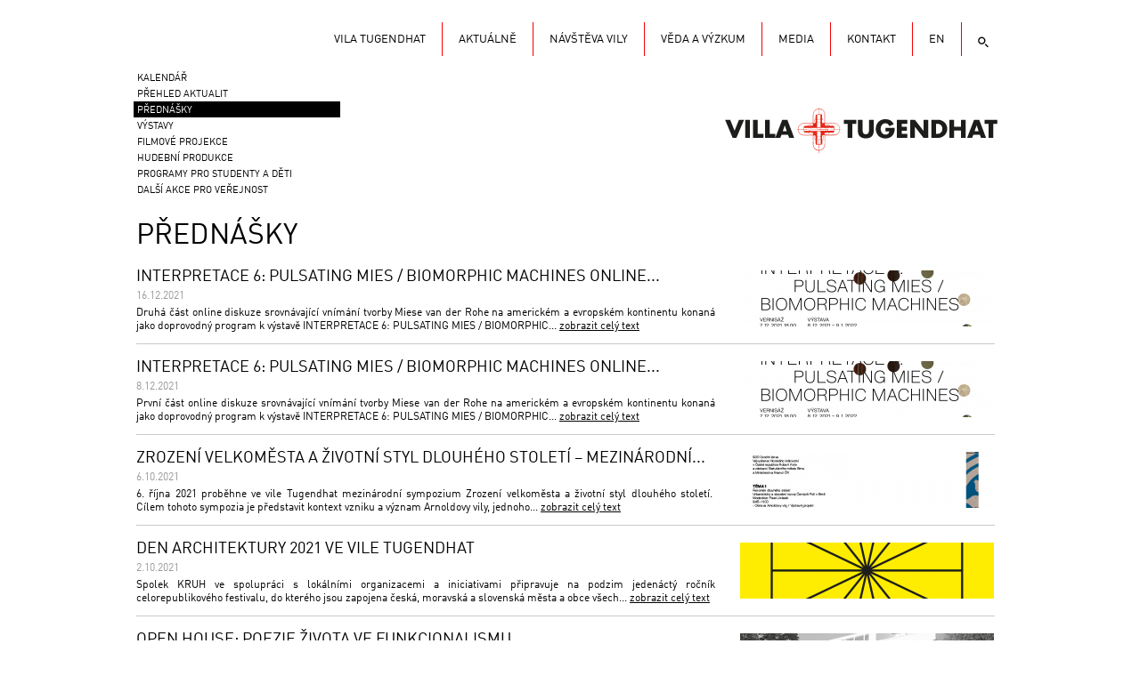

--- FILE ---
content_type: text/html; charset=utf-8
request_url: https://archiv.tugendhat.eu/cz/aktualne/prednasky.html
body_size: 5234
content:
<!DOCTYPE html>
            <html lang="cs-CZ"><head>
            <meta http-equiv="content-type" content="text/html; charset=utf-8" />
            <meta name="description" content="Vila manželů Grety a Fritze Tugendhatových z let 1929–1930, navržená architektem Ludwigem Miesem van der Rohe, je instalovanou památkou moderní architektury." />
            <meta name="keywords" content="tugendhat, brno, Ludwig Mies van der Rohe, vila, funkcionalismus, architektura" />
            <meta name="author" content="Atelier Zidlicky" />
            <meta name="robots" content="all,follow"/>
            <meta name="google-site-verification" content="iSo3P5d-p6vZBM_DuySobKW-61_ZpKMcu0hTfNEao9A" />
            <link rel="stylesheet" type="text/css" href="/css/tugendhat.v1.19.css" />

            <link rel="stylesheet" href="/css/lightbox.css" type="text/css" media="screen" />
            <link rel="stylesheet" type="text/css" href="/css/flexcroll/flexcrollstyles.css" />
            <link rel="stylesheet" type="text/css" href="/css/forum.css" media="screen"/>
            <link rel="shortcut icon" href="/img/favicon.ico" type="image/x-icon" />
            <link rel="icon" href="/img/favicon.ico" type="image/x-icon" />

            <script src="/modules/calendar/jquery/jquery-1.9.1.min.js" type="text/javascript"></script>

            
            <script src="/js/prototype.js" type="text/javascript"></script>
            <script src="/js/js.js" type="text/javascript"></script>
                        <script src="/js/slideshow.js" type="text/javascript"></script>
            

            
            <script src="/js/scriptaculous.js?load=effects,builder" type="text/javascript"></script>
            <script src="/js/lightbox.js" type="text/javascript"></script>
            



            <script type="text/javascript" src="/js/dropdown.js"></script>
            <!--[if lt IE 7.]><script defer type="text/javascript" src="/js/pngfix.js"></script><![endif]--><title>Přednášky | Vila Tugendhat</title></head>

<body>


<!--
Start of DoubleClick Floodlight Tag: Please do not remove
Activity name of this tag: konverze-partnerska-stranka
URL of the webpage where the tag is expected to be placed: http://www.ceskozemepribehu.cz
This tag must be placed between the <body> and </body> tags, as close as possible to the opening tag.
Creation Date: 10/22/2013
-->
<script type="text/javascript">
var axel = Math.random() + "";
var a = axel * 10000000000000;
document.write('<iframe src="https://4292258.fls.doubleclick.net/activityi;src=4292258;type=invmedia;cat=tcjtnv4e;ord=' + a + '?"width="1" height="1" frameborder="0" style="display:none"></iframe>');
</script>
<noscript>
<iframe src="https://4292258.fls.doubleclick.net/activityi;src=4292258;type=invmedia;cat=tcjtnv4e;ord=1?" style="width: 1px; height: 1px;display:none"></iframe>
</noscript>



<!-- End of DoubleClick Floodlight Tag: Please do not remove -->



<div id="page" class="page-id-560">
  <div id="head">




    <strong >
      <a href="/" title="Vila Tugendhat"><span></span>Vila Tugendhat</a>
    </strong>

    <ul id="menu">
      <li class="menu-search">
     
       <div class="search" id="search-container">
          <div class="search-inner">
            <div id="search-btn"></div>
            
            <form method="get" action="/search.html" id="search" name="search">
              <input id="q" name="keywords" placeholder="Hledat" type="text">
            </form>
            
     
              
              
          </div>
        </div>            
            
           </li><li class="menu-lang"><a title="English version" href="/en/lectures.html">EN</a></li><li  class="menu-1st"><a  title="VILA TUGENDHAT" href="/cz/kontakt.html">KONTAKT</a></li><li ><a  title="Media" href="/cz/media.html">Media</a></li><li ><a  title="Studijní a dokumentační centrum" href="/cz/veda-a-vyzkum.html">Věda a výzkum</a></li><li ><a  title="" href="/cz/navsteva-vily.html">Návštěva vily</a></li><li ><a  title="" href="/cz/aktualne.html">Aktuálně</a></li><li ><a  title="Vila Tugendhat" href="/cz/">Vila Tugendhat</a></li>    </ul>
<ul id="submenu"><li class="sublevel-li"><a   href="/cz/aktualne/kalendar.html">Kalendář</a><span class="clear">&nbsp;</span></li><li class="sublevel-li"><a   href="/cz/aktualne/prehled-aktualit.html">Přehled aktualit</a><span class="clear">&nbsp;</span></li><li class="sublevel-li"><a class="active"  href="/cz/aktualne/prednasky.html">Přednášky</a><span class="clear">&nbsp;</span></li><li class="sublevel-li"><a   href="/cz/aktualne/vystavy.html">Výstavy</a><span class="clear">&nbsp;</span></li><li class="sublevel-li"><a   href="/cz/aktualne/filmove-projekce.html">Filmové projekce</a><span class="clear">&nbsp;</span></li><li class="sublevel-li"><a   href="/cz/aktualne/hudebni-produkce.html">Hudební produkce</a><span class="clear">&nbsp;</span></li><li class="sublevel-li"><a   href="/cz/aktualne/programy-pro-studenty-a-deti.html">Programy pro studenty a děti</a><span class="clear">&nbsp;</span></li><li class="sublevel-li"><a   href="/cz/aktualne/dalsi-akce-pro-verejnost.html">Další akce pro veřejnost</a><span class="clear">&nbsp;</span></li></ul>  </div>
  <div id="content" class="layout1">
<h1>Přednášky</h1><div class="article-link">
                 <a class="img-link" href="/cz/aktualne/interpretace-6--pulsating-mies-biomorphic-machines-online-panel-vol-2-us-665.html" title="zobrazit článek INTERPRETACE 6: PULSATING MIES / BIOMORPHIC MACHINES ONLINE PANEL VOL. 2. US"><img src="/data/images/articles/t_pic4325.jpg" alt="INTERPRETACE 6: PULSATING MIES / BIOMORPHIC MACHINES ONLINE PANEL VOL. 2. US" /></a>
                 <h3><a class="page-link" href="/cz/aktualne/interpretace-6--pulsating-mies-biomorphic-machines-online-panel-vol-2-us-665.html" title="">INTERPRETACE 6: PULSATING MIES / BIOMORPHIC MACHINES ONLINE...</a></h3>                            
                 <p class="one-new-date"><span class="one-date no-more-dates">16.12.2021</span></p><p >Druhá část online diskuze&nbsp;srovnávající vnímání tvorby Miese van der Rohe na americkém a&nbsp;evropském kontinentu konaná jako doprovodný program k&nbsp;výstavě&nbsp;INTERPRETACE 6: PULSATING MIES / BIOMORPHIC...                                                                            
                 <a class="read-more" href="/cz/aktualne/interpretace-6--pulsating-mies-biomorphic-machines-online-panel-vol-2-us-665.html">zobrazit&nbsp;celý&nbsp;text</a></p><span class="clear">&nbsp;</span>
               </div><div class="article-link">
                 <a class="img-link" href="/cz/aktualne/interpretace-6--pulsating-mies-biomorphic-machines-online-panel-vol-1-cz_sk--663.html" title="zobrazit článek INTERPRETACE 6: PULSATING MIES / BIOMORPHIC MACHINES ONLINE PANEL VOL. 1. CZ_SK "><img src="/data/images/articles/t_pic4319.jpg" alt="INTERPRETACE 6: PULSATING MIES / BIOMORPHIC MACHINES ONLINE PANEL VOL. 1. CZ_SK " /></a>
                 <h3><a class="page-link" href="/cz/aktualne/interpretace-6--pulsating-mies-biomorphic-machines-online-panel-vol-1-cz_sk--663.html" title="">INTERPRETACE 6: PULSATING MIES / BIOMORPHIC MACHINES ONLINE...</a></h3>                            
                 <p class="one-new-date"><span class="one-date no-more-dates">8.12.2021</span></p><p >
První část online diskuze&nbsp;srovnávající vnímání tvorby Miese van der Rohe na americkém a&nbsp;evropském kontinentu konaná jako doprovodný program k&nbsp;výstavě INTERPRETACE 6: PULSATING MIES / BIOMORPHIC...                                                                            
                 <a class="read-more" href="/cz/aktualne/interpretace-6--pulsating-mies-biomorphic-machines-online-panel-vol-1-cz_sk--663.html">zobrazit&nbsp;celý&nbsp;text</a></p><span class="clear">&nbsp;</span>
               </div><div class="article-link">
                 <a class="img-link" href="/cz/aktualne/zrozeni-velkomesta-a-zivotni-styl-dlouheho-stoleti---mezinarodni-sympozium-652.html" title="zobrazit článek ZROZENÍ VELKOMĚSTA A ŽIVOTNÍ STYL DLOUHÉHO STOLETÍ – Mezinárodní sympozium"><img src="/data/images/articles/t_pic4192.jpg" alt="ZROZENÍ VELKOMĚSTA A ŽIVOTNÍ STYL DLOUHÉHO STOLETÍ – Mezinárodní sympozium" /></a>
                 <h3><a class="page-link" href="/cz/aktualne/zrozeni-velkomesta-a-zivotni-styl-dlouheho-stoleti---mezinarodni-sympozium-652.html" title="">ZROZENÍ VELKOMĚSTA A&nbsp;ŽIVOTNÍ STYL DLOUHÉHO STOLETÍ – Mezinárodní...</a></h3>                            
                 <p class="one-new-date"><span class="one-date no-more-dates">6.10.2021</span></p><p >6. října 2021 proběhne ve vile Tugendhat mezinárodní sympozium Zrození velkoměsta a&nbsp;životní styl dlouhého století.&nbsp;
Cílem tohoto sympozia je představit kontext vzniku a&nbsp;význam Arnoldovy vily, jednoho...                                                                            
                 <a class="read-more" href="/cz/aktualne/zrozeni-velkomesta-a-zivotni-styl-dlouheho-stoleti---mezinarodni-sympozium-652.html">zobrazit&nbsp;celý&nbsp;text</a></p><span class="clear">&nbsp;</span>
               </div><div class="article-link">
                 <a class="img-link" href="/cz/aktualne/den-architektury-2021-ve-vile-tugendhat-646.html" title="zobrazit článek DEN ARCHITEKTURY 2021 VE VILE TUGENDHAT"><img src="/data/images/articles/t_pic4184.jpg" alt="DEN ARCHITEKTURY 2021 VE VILE TUGENDHAT" /></a>
                 <h3><a class="page-link" href="/cz/aktualne/den-architektury-2021-ve-vile-tugendhat-646.html" title="">DEN ARCHITEKTURY 2021 VE VILE TUGENDHAT</a></h3>                            
                 <p class="one-new-date"><span class="one-date no-more-dates">2.10.2021</span></p><p >Spolek KRUH ve spolupráci s&nbsp;lokálními organizacemi a&nbsp;iniciativami připravuje na podzim jedenáctý ročník celorepublikového festivalu, do kterého jsou zapojena česká, moravská a&nbsp;slovenská města a&nbsp;obce všech...                                                                            
                 <a class="read-more" href="/cz/aktualne/den-architektury-2021-ve-vile-tugendhat-646.html">zobrazit&nbsp;celý&nbsp;text</a></p><span class="clear">&nbsp;</span>
               </div><div class="article-link">
                 <a class="img-link" href="/cz/aktualne/open-house--poezie-zivota-ve-funkcionalismu-618.html" title="zobrazit článek OPEN HOUSE: POEZIE ŽIVOTA VE FUNKCIONALISMU"><img src="/data/images/articles/t_pic4047.jpg" alt="OPEN HOUSE: POEZIE ŽIVOTA VE FUNKCIONALISMU" /></a>
                 <h3><a class="page-link" href="/cz/aktualne/open-house--poezie-zivota-ve-funkcionalismu-618.html" title="">OPEN HOUSE: POEZIE ŽIVOTA VE FUNKCIONALISMU</a></h3>                            
                 <p class="one-new-date"><span class="one-date no-more-dates">24.4.2021</span></p><p >Ve spolupráci s&nbsp;Open House Basilej, Open House Brno a&nbsp;profesorem Carstenem Krohnem Vám představíme dvě ikony architektury třicátých let současně: brněnskou Vilu Tugendhat Miese van der Rohe a&nbsp;Mies van...                                                                            
                 <a class="read-more" href="/cz/aktualne/open-house--poezie-zivota-ve-funkcionalismu-618.html">zobrazit&nbsp;celý&nbsp;text</a></p><span class="clear">&nbsp;</span>
               </div><div class="article-link">
                 <a class="img-link" href="/cz/aktualne/prednaska-markety-svobodove-570.html" title="zobrazit článek PŘEDNÁŠKA MARKÉTY SVOBODOVÉ"><img src="/data/images/articles/t_pic3762.jpg" alt="PŘEDNÁŠKA MARKÉTY SVOBODOVÉ" /></a>
                 <h3><a class="page-link" href="/cz/aktualne/prednaska-markety-svobodove-570.html" title="">PŘEDNÁŠKA MARKÉTY SVOBODOVÉ</a></h3>                            
                 <p class="one-new-date"><span class="one-date no-more-dates">16.12.2019</span></p><p >BAUHAUS ↔ ČESKOSLOVENSKO
16. 12. od 18 hodin
Přednáška Markéty Svobodové (Ústav dějin umění AVČR) bude věnována kontaktům mezi československou avantgardou a&nbsp;německou školou moderního designu – Bauhausem...                                                                            
                 <a class="read-more" href="/cz/aktualne/prednaska-markety-svobodove-570.html">zobrazit&nbsp;celý&nbsp;text</a></p><span class="clear">&nbsp;</span>
               </div><div class="article-link">
                 <a class="img-link" href="/cz/aktualne/prednaska-iconic-houses--melnikovuv-dum-560.html" title="zobrazit článek PŘEDNÁŠKA ICONIC HOUSES: MELNIKOVŮV DŮM"><img src="/data/images/articles/t_pic3720.jpg" alt="PŘEDNÁŠKA ICONIC HOUSES: MELNIKOVŮV DŮM" /></a>
                 <h3><a class="page-link" href="/cz/aktualne/prednaska-iconic-houses--melnikovuv-dum-560.html" title="">PŘEDNÁŠKA ICONIC HOUSES: MELNIKOVŮV DŮM</a></h3>                            
                 <p class="one-new-date"><span class="one-date no-more-dates">15.10.2019</span></p><p >Úterý 15. října 2019 v&nbsp;18.00 hodin.
Přednáška ředitele Státního muzea Konstantina a&nbsp;Viktora Melnikova a&nbsp;zástupce ředitele Šuševova státního muzea architektury v&nbsp;Moskvě Pavla Kuzněcova je součástí evropského...                                                                            
                 <a class="read-more" href="/cz/aktualne/prednaska-iconic-houses--melnikovuv-dum-560.html">zobrazit&nbsp;celý&nbsp;text</a></p><span class="clear">&nbsp;</span>
               </div><div class="article-link">
                 <a class="img-link" href="/cz/aktualne/prednaska--charles-rennie-mackintosh-534.html" title="zobrazit článek PŘEDNÁŠKA: CHARLES RENNIE MACKINTOSH"><img src="/data/images/articles/t_pic3672.jpg" alt="PŘEDNÁŠKA: CHARLES RENNIE MACKINTOSH" /></a>
                 <h3><a class="page-link" href="/cz/aktualne/prednaska--charles-rennie-mackintosh-534.html" title="">PŘEDNÁŠKA: CHARLES RENNIE MACKINTOSH</a></h3>                            
                 <p class="one-new-date"><span class="one-date no-more-dates">10.4.2019</span></p><p >V&nbsp;úterý 10. dubna od 19.00 hodin proběhne ve vile Tugendhat přednáška skotského malíře, kreslíře a&nbsp;profesora na Edinburské akademii výtvarných umění Iaina Pattersona, pořádaná ve spolupráci s&nbsp;ostravským...                                                                            
                 <a class="read-more" href="/cz/aktualne/prednaska--charles-rennie-mackintosh-534.html">zobrazit&nbsp;celý&nbsp;text</a></p><span class="clear">&nbsp;</span>
               </div><div class="article-link">
                 <a class="img-link" href="/cz/aktualne/111--slezakovy-zavody-v-minulosti-a-dnes-532.html" title="zobrazit článek 111: SLEZÁKOVY ZÁVODY V MINULOSTI A DNES"><img src="/data/images/articles/t_pic3668.jpg" alt="111: SLEZÁKOVY ZÁVODY V MINULOSTI A DNES" /></a>
                 <h3><a class="page-link" href="/cz/aktualne/111--slezakovy-zavody-v-minulosti-a-dnes-532.html" title="">111: SLEZÁKOVY ZÁVODY V&nbsp;MINULOSTI A&nbsp;DNES</a></h3>                            
                 <p class="one-new-date"><span class="one-date no-more-dates">2.4.2019</span></p><p >Začátek v&nbsp;18:30 hodin.
Přednáška Dagmar Koudelkové a&nbsp;Jaroslava Drozda k&nbsp;výstavě Slezákovy závody: 111 let výroby kovového nábytku v&nbsp;Bystřici pod Hostýnem (více zde), zaměřená na historii významné české...                                                                            
                 <a class="read-more" href="/cz/aktualne/111--slezakovy-zavody-v-minulosti-a-dnes-532.html">zobrazit&nbsp;celý&nbsp;text</a></p><span class="clear">&nbsp;</span>
               </div><div class="article-link">
                 <a class="img-link" href="/cz/aktualne/jindrich-halabala--nadcasovy-design-508.html" title="zobrazit článek JINDŘICH HALABALA: NADČASOVÝ DESIGN"><img src="/data/images/articles/t_pic3607.jpg" alt="JINDŘICH HALABALA: NADČASOVÝ DESIGN" /></a>
                 <h3><a class="page-link" href="/cz/aktualne/jindrich-halabala--nadcasovy-design-508.html" title="">JINDŘICH HALABALA: NADČASOVÝ DESIGN</a></h3>                            
                 <p class="one-new-date"><span class="one-date no-more-dates">14.11.2018</span></p><p >Středa 14. 11. 2018, 18:30 hodin.
Přednáška je zaměřena na nejzajímavější návrhy Jindřicha Halabaly pro Spojené uměleckoprůmyslové závody v&nbsp;Brně ve 30. letech 20. století. Připomíná hlavní typy sedacího...                                                                            
                 <a class="read-more" href="/cz/aktualne/jindrich-halabala--nadcasovy-design-508.html">zobrazit&nbsp;celý&nbsp;text</a></p><span class="clear">&nbsp;</span>
               </div><a class="news-archive" href="prednasky.html?all=1" title="Zobrazit archiv aktualit" >Zobrazit archiv aktualit</a>  </div>
<div class="clear">&nbsp;</div>
</div>

  <div id="foot">
<a href="http://www.tugendhat.eu">© 2010 - 2026 Vila Tugendhat </a> |
<a href="http://www.atelierzidlicky.eu" onclick="window.open(this.href); return false" >Realizace Atelier Zidlicky</a>
<span class="clear">&nbsp;</span>
</div>


<div id="fb-root"></div>
<script>(function(d, s, id) {
  var js, fjs = d.getElementsByTagName(s)[0];
  if (d.getElementById(id)) return;
  js = d.createElement(s); js.id = id;
  js.src = "//connect.facebook.net/cs_CZ/all.js#xfbml=1&appId=174573689226750";
  fjs.parentNode.insertBefore(js, fjs);
}(document, 'script', 'facebook-jssdk'));</script>



    <script type="text/javascript" src="/js/fluidtextresizer.js"></script>
	<script type="text/javascript" src="/js/jquery-ui-1.9.2.custom.js"></script>


  <script type="text/javascript">
    var gaJsHost = (("https:" == document.location.protocol) ? "https://ssl." : "https://www.");
    document.write(unescape("%3Cscript src='" + gaJsHost + "google-analytics.com/ga.js' type='text/javascript'%3E%3C/script%3E"));
  </script>

  <script type="text/javascript">
    try {
    var pageTracker = _gat._getTracker("UA-1149396-53");
    pageTracker._trackPageview();
    } catch(err) {}
  </script>

  <script type="text/javascript">

    jQuery(document).ready(function() {
      var date = new Date();
      var d = date.getDate();
      var m = date.getMonth();
      var y = date.getFullYear();
        if(jQuery('#calendar').length > 0) {
            jQuery('#calendar').fullCalendar({
                editable: false,
                events: "/modules/news-events.php?lang=cz",
                eventDrop: function(event, delta) {
                    alert(event.title + ' was moved ' + delta + ' days\n' +
                        '(should probably update your database)');
                },
                loading: function(bool) {
                    if (bool) jQuery('#loading').show();
                    else jQuery('#loading').hide();
                }
            });
        }
    });

  </script>

  <script>
    if(jQuery('.bxslider').length > 0) {
        jQuery('.bxslider').bxSlider({
            mode: 'fade',
            captions: true,
            controls: false,
            auto: true
        });
    }

  </script>

  <script type="text/javascript">

  var mytextsizer=new fluidtextresizer({
  	controlsdiv: "fontsize", //id of special div containing your resize controls. Enter "" if not defined
  	targets: ["#content"], //target elements to resize text within: ["selector1", "selector2", etc]
  	levels: 3, //number of levels users can magnify (or shrink) text
  	persist: "session", //enter "session" or "none"
  	animate: 200 //animation duration of text resize. Enter 0 to disable
  })

  </script>

</body>
</html>




--- FILE ---
content_type: text/css
request_url: https://archiv.tugendhat.eu/css/tugendhat.v1.19.css
body_size: 11095
content:
/* @override
	http://tugendhat.atelierzidlicky.eu/css/tugendhat.v1.05.css
	http://www.tugendhat.eu/css/tugendhat.v1.05.css
	http://www.tugendhat.eu/css/tugendhat.v1.08.css
	http://www.tugendhat.eu/css/tugendhat.v1.10.css
	http://www.tugendhat.eu/css/tugendhat.v1.11.css
	http://www.tugendhat.eu/css/tugendhat.v1.12.css
	https://www.tugendhat.eu/css/tugendhat.v1.12.css
*/

.vp-center {
    display: block !important;}

.page-id-254 div#mm-content,
.page-id-260 div#mm-content,
.page-id-261 div#mm-content,
.page-id-267 div#mm-content,
.page-id-499 div#mm-content,
.page-id-500 div#mm-content,
.page-id-501 div#mm-content,
.page-id-506 div#mm-content,
.page-id-230 div#mm-content
{
display: none;
}

.page-id-38 .content-head h1 {
visibility: hidden;
font-size: 1px

}


@font-face {
  font-family: DINWebPro;
  font-weight: normal;
  font-style: normal;
  src: url("fonts/DINWebPro.eot");
  src: local("☺"),
    url("fonts/DINWebPro.woff") format("woff"),
    url("fonts/DINCompPro.ttf") format("truetype")
  }


@font-face {
    font-family: DINWebPro;
    font-weight: bold;
    font-style: normal;
    src: url("fonts/DINPro-Bold.eot");
    src: local("☺"),
    url("fonts/DINPro-Bold.woff") format("woff"),
        url("fonts/DINCompPro.ttf") format("truetype")
  }

.page-id-557 #content div.content-text div.float-imgs img {
	display: none;
}


table#rozcestnik td>a,
table#rozcestnik td>div {
    text-decoration: none !important;
    border: 1px solid #333;
    color: #444 !important;
    display: block;
    padding: 16px 14px;
    min-height: 210px;
    text-align: left;
    width: 445px;
    border-bottom: 1px inset #000;
    margin-top: 3px;
}

table#rozcestnik td>a:hover,
table#rozcestnik td>div:hover {
    border-bottom: 4px inset #D4021D;
    border-color: #D4021D;
    color: #000 !important;
    margin-top: 0;
}

table#rozcestnik .per-years {
    display: flex;
    margin-top: 12px;
}
table#rozcestnik .per-years>div {
    width:50%;
}
table#rozcestnik .per-years .year {
    display: flex;
    align-items: center;
    margin-bottom: 5px;
}
table#rozcestnik .per-years .year img {
    margin-right: 10px;
}
table#rozcestnik .per-years .year:hover img {
    margin-left: 3px;
    margin-right: 7px;
}
table#rozcestnik .per-years .year a {
    text-decoration: none;
    font-size: 16px;
    line-height: 1.4rem;
}
table#rozcestnik .per-years .year a:hover {
    color: #D4021D;
}

table#rozcestnik.columns tbody tr td a h2 img {
	background: none !important;
}


#rozcestnik.columns {
    width: 100%;
    border-bottom: 0 solid #cacaca;
    margin-bottom: 0px;
    padding-bottom: 0px;
}

table#rozcestnik.columns tbody tr td a:hover img {
	position: relative;
	right: -3px;
	top: 0;
}

table#rozcestnik a h2 {
    font-size: 22px;
    text-transform: uppercase;
    color: #222 !important;
}

table#rozcestnik a:hover h2 {
    color: #000 !important;
}

table#rozcestnik td {
    min-height: 210px !important;
}

table#rozcestnik a p  {
	line-height: 145% !important;
	text-align: left;
	font-size: 15px;
}

table#rozcestnik a p.small-p  {
	line-height: 125% !important;
	font-size: 13px;
	color: #BEBEBE;
}

body {
    text-align: center;
    padding: 0;
    margin: 0;
    color: #000;
    font-size: 13px;
    position: relative;
    font-family: DINWebPro, "Helvetica Neue", Arial, Helvetica, Geneva, sans-serif;
    line-height: normal;
}

iframe {
	border: none !important;
	display: block;
}

#iframe {
padding-top: 30px;
width: 985px;
}

em {
	font-weight: normal;
}

#content #player-box {
    background: #000;
    display: block;
    width: 964px;
    text-align: center;
    margin-bottom: 10px;
}

#more {
    display:none;
}

#content a#player {
    margin: 0 auto;
}

img:not(.arrow) {
    border: none;
    background: url(../img/loadwhite2.gif) no-repeat center center;
}

#content div.content-text table.columns tbody tr td span img {

}

.img_float_left {
    float: left;
    margin: 12px 12px 12px 0 !important;
}

.img_float_right {
    float: right;
    margin: 12px 0 12px 12px !important;
}


a {text-decoration: none; color: #000;text-decoration: underline;
}
a:hover {text-decoration: none; color: #F50000;}

.red {text-decoration: underline; color: #F50000;}

.red:hover {text-decoration: underline !important; }

#content .#F50000 {
color: #F50000;
}


p {	padding: 8px 0;
    margin: 0;
    line-height: 1.35em;
}

ul, ol {
    margin: 10px 0;
    padding: 0 0 0 20px;
}

ul li {
    padding: 3px 0 3px 0;
}

ol li {
    padding: 0 0 4px 0;
}

table {
    margin: 0;
    padding: 0;

}

.page-id-570 table td {
padding-right: 20px;

}

.page-id-570 table td p {
padding: 0;
margin-bottom: 5px;

}

table.contact_table {
    margin: 15px 0 0 0;
    padding: 0;
    text-align: left;
	width: 100%;

}

table.contact_table td {
margin: 0;
vertical-align: top;
width: 36%;
padding-bottom: 5px;
padding-right: 15px;
}

table.contact_table td strong {
font-size: 1.15em !important;
line-height: 1.4em;
display: block;
font-weight: normal;
}

table.contact_table td p {
padding: 0;}

.hidden{
    display: none;
}

#timeline-box {
    width: 825px;
    height: 475px;
    float: left;
    overflow: hidden;
    padding-bottom: 0px;
}

#timeline-captions th{
    padding: 4px 70px;
}

#timeline th div{
    padding: 4px 0;
    width: 166px;
    text-align: center;
    display: block;
}

#timeline tr {
    /*background: url('../img/tr-bg.gif') left top repeat-x;*/
    background: none;
}

#timeline  {
    background: url('../img/timelines.gif') left 29px repeat-x;
}

#timeline td {
    font-size: 12px;
    background: url('../img/td-bg.gif') left top no-repeat;
    margin: 0;
    padding: 0;
    height: 84px;
}

#timeline td .td-content{
    padding: 8px 10px 8px 10px;
    line-height: 135%;
}

#timeline td a{
    display: block;
    color: #555;
    text-align: left;
    margin: 0;
    padding: 0;
}

#timeline td a img{
    border: 1px solid #E6E6E6;
    padding: 0;
    display: block;
    margin: 0;
}

#timeline td a{
    text-decoration: none;
}

#timeline td a.link{
    height: 17px;
    overflow: hidden;
    float: none;
    margin: 4px 0 0 0;
    padding: 0;
}

#timeline td a.link:hover {
    color: #000;
    text-decoration: underline;
}

#timeline td a .def-img {
    display: block;
    background: #f2f2f2;
    width: 75px;
    height: 45px;
    text-decoration: none;
    margin: 0;
    border: 1px solid #E6E6E6;
    padding: 0;
}



#timeline td.end {
    background: none;
}

#timeline #bottom td {
    padding: 0;
    height: 1px;
    font-size: 1px;
    border: none;
}

#timeline #years, #timeline #years td {
    background:  none;
    font-weight: bold;
    text-align: center;
    height:29px;
}

#timeline-captions {
    width: 140px;
    float: left;
    background: #FFF;
    margin-top: 29px;
}

#timeline-captions td {
    width: 950px;
    font-weight: normal;
    font-size: 11px;
    text-transform: uppercase;
    padding: 0;
    margin: 0;
    height: 83px;
    background: url('../img/dot-h-front.png') right top no-repeat;
}

#timeline-captions #bottom td {
    font-weight: bold;
    font-size: 11px;
    text-transform: uppercase;
    padding: 0;
    margin: 0;
    height: 60px;
    background-image: none;

}


#backward, #forward{
    width: 20px;
    height: 40px;
    position: absolute;
    top: 448px;
    text-align: center;
    text-decoration: none;
}

#backward{
    left: 120px;
    background: url('../img/prevtime.gif') center center no-repeat;
}

#forward{
    right: -5px;
    background: url('../img/nexttime.gif') center center no-repeat;
}



fieldset {
    border:  0;
}

fieldset#change_pswd {
    background: #F1F1F1;
    width: 320px;
    padding: 10px 10px;
    text-align: right;
}

h1 {
    padding: 20px 0 18px 0;
    margin: 0;
    text-transform: uppercase;
    font-size: 2.45em;
    color: #000;
    text-align: left;
    font-weight: normal;
}

.content-head  {
    width: 650px;
    float: left;
}


#member_fce {
    display: block;
    padding: 3px 0;
    font-weight: normal;
    text-transform: none;
    font-size: 12px;
    font-style: italic;
}

.content-head h1 {
    float: left;
    width: 650px;
    _height: 36px;
    font-size: 2.45em;
line-height: 1.2em;
padding: 32px 0 25px 0;
font-weight: normal;
}

img.soldout-image {
background: none;
}

div.soldout-div {
		position: absolute;
left: 3px;
bottom: 0;
color: #ccc;
}



.fc-longevent img.soldout-image  {
left: 5px !important;
}



.content-head-2 h1 {
    float: left;
    width: 825px;
    font-size: 2.45em;
}

#calendar h2 {
    float: left;
    padding-top: 25px;
    width: 825px;
    font-size: 2.45em;
    text-transform: uppercase;
}


.content-head #fontsize {
position: absolute;
right: 8px;
top: 19px;
    font-size: 11px;
    text-align: right;
    width: 160px;
    padding-top: 13px;
    color: #646464;
    line-height: 1.4em;
}

.page-id-557 .content-head #fontsize {
    position: absolute;
    right: 22px;
}


.fontsize-home p#fontsize {

    font-size: 11px;
    text-align: left;
    width: 190px;
    color: #646464;
    padding-top: 10px;
}

a#fb, a#tw {
padding: 5px 0 5px;
text-indent: -99999px;
width: 20px;
font-size: 12px;
overflow: hidden;
display: block;
float: right;
margin-left: 5px;
}

a#fb {
    background: url('../img/fb.png') left 1px  no-repeat;
    }

a#fb:hover {
    background: url('../img/fb.png') left -24px  no-repeat;
    }

a#tw {
    background: url('../img/insta.png') left 1px  no-repeat;
    margin-right: 8px;
    }

a#tw:hover {
    background: url('../img/insta.png') left -24px  no-repeat;
    }

.simult-events h2.subnadpis {
    font-size: 17px;
    text-transform: uppercase;
    padding: 8px 0 10px 0;

    margin: 0 0 10px 0;
    text-align: left;
    font-weight: bold;
    border-top: 1px solid #cacaca;
}

.simult-events  {

}



h3{
    color: #F00;
    font-size: 15px;
    padding: 10px 0 7px 0;
    margin: 0;
    text-align: left;
    font-weight: normal;
}

h4 {
    color: #555;
    font-size: 15px;
    padding: 5px 0 5px 0;
    margin: 0;
    text-align: left;
    font-weight: bold;
}

#member {
    text-align: left;

}

#content #member p {
    text-align: left;
    padding: 4px 0;
}

#content #member p a {
    color: #F50000;
}

#member h4 {
    color: #000;
    padding-bottom: 10px;
}

#member h5 {
    display: inline;
    font-size: 14px;
    padding-right: 15px;
}

#member #swiches {
    padding: 20px 0 10px 0;
}

#member a.active  {
    color: #F50000;
}

#member h5 a {
    text-decoration: none;
}

.dropdown {
    padding: 5px 0 5px 0;
    text-align: left !important;
}

.dropdown strong {
    padding: 5px 0 5px 0;
    display: block;
    text-align: left !important;
}

.content-text .dropdown p, .content-text .dropdown div {
    text-align: left;
    padding: 3px 0;

}

.dropdown h4 {
    color: #000;
    text-transform: uppercase;
    font-size: 13px;
    padding: 3px 0 5px 15px;
    background: url('../img/plus2.gif') left 5px  no-repeat;
    cursor: pointer;
    margin: 0;
    text-align: left;
    font-weight: bold;
}

h5 {
    font-size: 13px;
    padding: 0;
    color: #202020;
    font-weight: bold;
    margin: 10px 0 10px 0;
}

h6 {
    font-size: 11px;
    padding: 0;
    font-weight: normal;
    margin: 7px 0 7px 0;
}

.clear{
    clear: both;
    display: block;
    height: 0;
    font-size: 1px;
    overflow: hidden;
}

.error {
    background: #bf1503;
    padding: 5px 0;
    color: #fff;
    text-align: center;
    margin: 0 auto 10px auto;
    font-size: 13px;
    /* prosim neskryvat, bude lespi, kdyz o chybach budeme vedet a odstranime je :) */
}

.success {
    background: #319E41;
    padding: 5px 0;
    color: #fff;
    text-align: center;
    margin: 0px auto 10px auto;
    font-size: 13px;
}

#page {
    width: 990px;
    position: relative;
    text-align: left;
    margin: 0 auto;
    background: #fff;
    padding: 0;
}


/* HEAD */

#head {
    height: 180px;
    width: 980px;
    margin: 0 auto;

    position: relative;
}

#head strong {
    position: absolute;
    width: 310px;
    height: 60px;
    overflow: hidden;
    margin: 0;
    padding: 0;
    top: 115px;
    right: 8px;
}

#head strong.thicom {
    position: absolute;
    width: 416px;
    top: 115px;
    right: 5px;
}

#head strong a {
    cursor: pointer;
    display: block;
    color: #000;
    height: 100%;
    line-height: 300px;
    width: 100%;
    font-size: 6px;

}

#head strong a:hover {
    text-decoration: none;
    border: none;
}

#head strong span{
    display: block;
    position: absolute;
    background: url(../img/logo.svg) no-repeat left top;
    top: 0;
    right: 0;
    width: 100%;
    height: 100%;
}

#head strong.thicom span{
    display: block;
    position: absolute;
    background: url(../img/thicom.gif) no-repeat left top;
    top: 0;
    left: 0px;
    width: 100%;
    height: 100%;
}

#lang {
    display: none;
    position: absolute;
    right: 7px;
    top: 82px;

}

#lang a {
    color: #867d74;
    font-size: 12px;
    padding: 0 7px;
}

#lang a:hover, #lang a.active {
    color: #00418a;
}



/* MENU */

#menu {
    position: absolute;
    width: 980px;
    right: 0;
    text-align: right;
    top: 25px;
    margin: 0;
    padding: 0;
}

#menu li{
    margin: 0;
    list-style: none;
    padding: 13px 18px 12px;
   /* background: url(../img/menu-border.gif) no-repeat right center;*/
    border-right: 1Px solid #F40000;
    display: block;
    float: right;
    min-width: 10px;
    text-align: center;
}

#menu a{
    color: #000;
    text-transform: uppercase;
    font-size: 1em;
    font-weight: normal;
    text-decoration: none;
    margin: 0;
}

#menu a.active {
    color:#000;
    text-decoration: underline;
}

#menu a:hover{
    text-decoration: underline;}

#menu .menu-1st {
    background: none;
}

#menu .menu-lang {
   /* background: url(../img/menu-border.gif) no-repeat left center;*/

}


/* submenu */

#submenu {
    position: absolute;
    top: 78px;
    left: 0;
    width: 670px;
    padding: 0 0 0 0px;
    margin: 0;
    display: block;
    line-height: 1em;
    clear: both;
    z-index: 1000;
}

#submenu li{
    margin: 0;
    padding: 0;
    list-style: none;

}

#submenu a {
    padding: 4px 3px 1px 4px;
    width: 225px;
    display: block;
    color: #000;
    text-transform: uppercase;
    font-size: 0.85em;
    font-weight: normal;
    float: left;
    text-decoration: none;
    margin-bottom: 0;
}

#submenu h2 {
    padding: 2px 3px 2px 3px;
    display: block;
    margin: 0;
    color: #fff;
    background: #000;
    width: 170px;
    text-transform: uppercase;
    font-size: 11px;
    font-weight: bold;
}

#submenu a.sublevel {
    float: left;
    width: 400px;
}

#submenu a.active, #submenu a:hover{
    background: #000;
    color: #FFF;
    text-decoration: none;
}



/* CONTENT */

#content {
    line-height: normal;
    padding: 7px 8px;
    padding-top: 0;
    width: 964px;
    min-height: 450px;
    _height: 450px;
    text-align: justify;
    position: relative;
    float: left;
    /*border: 1px solid #CACACA; */
    margin-top: 50px;
    font-size: 13px;
}



#page.page-id-6 #content {
    padding: 0;
    width: 980px;
    }

#page.page-id-7 #content {
    padding: 0;
    width: 990px;
    }

#full-map
{
float: right;
margin: 10px 0 5px 25px;

	width: 380px;
	height: 400px;
	overflow: hidden;
	background: #f1F1F1;

}

#translate {
    font-style: italic;
    background: url(../img/info.gif) no-repeat 0px 7px;
    padding-left: 18px;
}

#content-forum p#translate {
    position: relative;
    text-align: left;
    padding: 0;
}


.goog-logo-link img, #translate img {
    background: none;}


#add_news {
    font-size: 11px;
    background: #eee url(../img/plus.gif) no-repeat 3px 3px;
    padding: 3px 5px 3px 23px;
    color: #000;
    text-decoration: none;
    font-weight: bold;
    text-transform: uppercase;
    margin: 0;
    display: block;
    z-index: 100;
    border: 1px solid #eee;
    width: 110px;
    margin-bottom: 15px;
}



#add_news:hover {
    background-color: #000;
    display: block;
    border: 1px solid #000;
    color: #fff;
}


#news-butts inputs {
    float: left;
}


#news_form {
    padding: 0;
}

.form-div {
    clear: both;
    padding: 10px 10px 0 10px;
    background: #fff;
}

#details.form-div input {
    width: 70px;}

.form-div input {
    width: 400px;}

.form-div p {
    padding: 0 0 8px 0;
    clear: both;
}

#news_form .tabs2 ul {
    margin: 0;
    padding: 0;
}

#news_form .tabs2 ul li {
    background: black;
    float: left;
    padding: 4px 12px;
    list-style-type: none;
    margin-right: 2px;
    display: block;
    width: 52px;
    height: 15px;
    text-align: center;

}

#news_form .tabs2 ul li a {
    color: #fff;
    text-decoration: none;
    font-weight: normal;
    display: block;
}

#news_form .tabs2 ul li a:hover {
    font-weight: bold;}

#news_form .tabs2 ul li a.active {
    color: #fff;
    text-decoration: none;
    font-weight: bold;

}

#news_form p {
    clear: both;

}


.content-text {
    padding: 0 0px 0 0;
    clear: both !important;
    font-size: 100%;
    width: 100%;
    /*min-height: 270px;  */
}



.layout1 .content-text h2 {
margin-bottom: 0;}

.content-text #dotaz p {
    padding: 6px 0 6px 0;
}


table.gallery {
    width: 100%;
    margin-top: 20px;
}

table.gallery td {
    width: 200px;
    vertical-align: middle;
    text-align: center;
    padding: 10px;
    background-color: #f1f1f1;
}

table.gallery td img {
    display: block;
    margin: 0 auto;
}

table.gallery td.img-label {
    font-size: 11px;
    vertical-align: top;
    background: none;
    padding: 4px 5px 5px 0px;
    text-align: left;

}


.content-text p, address {
    text-align: justify;
    line-height: 1.4em !important;
}

.content-text p .reservation-link {
font-size: 130%;
text-decoration: none;
}

#content div.content-text h2 {
	margin-bottom: 12px;
	margin-top: 0;

}

#content div.content-text h2 a {
text-decoration: none;

}

.reservation-link span {
color: #F50000;
text-decoration: none;
}

.content-text p .reservation-link:hover, .content-text p .reservation-link:hover span {
color: #000;
text-decoration: underline;
}

.reservation-link span {
color: #F50000;
text-decoration: underline;
}

.article-text {
    float: left;
    font-size: 100%;
    width: 650px;
    padding: 0 0 5px 0;
    text-align: left;
}

#fblike {
margin: 20px 0;}

.content-text .float-imgs{
    float: right;
    width: 285px;
    padding: 0 0px 5px 0px;
    text-align: left;
    position: relative;
    top: -53px;
    margin-right: 0px;
}

.content-text .float-imgs-news {
    float: right;
    width: 285px;
    padding: 0 0px 5px 0px;
    text-align: left;
    position: relative;
    top: 70px;
}

.layout1 .content-text .float-imgs-news {
    float: right;
    width: 285px;
    padding: 0 0px 5px 0px;
    text-align: left;
    position: relative;
    top: 0px;
}

.content-text .float-imgs-news .img-note {
padding-top: 0px;
padding-bottom: 5px;
padding-right: 0px;
}

#content div.content-text div.float-imgs {
	top: 12px;
}



.img-note {
    font-size: 11px;
    padding: 12px 0 3px 0;
    margin: 0;
    color: #222;
    text-align: right !important;
}

.content-text .float-imgs p.img-note {
    line-height: normal;
    padding-bottom: 8px;
    padding-top: 6px;
}


p sup {
    line-height: 6px;
    padding: 0;
    margin: 0;
}


.bx-wrapper .bx-viewport {
  overflow: visible !important;
}

.bx-viewport {
  border: 1px solid #d7d7d7 !important;
  width: 976px !important;
  height: 420px !important;
  left: 0 !important;
  background: none !important;
  box-shadow: none !important;
  position: absolute;
  top: 0;
}

.bx-caption {
  background: none !important;
  position: relative;
  top: 430px !important;
}

#content .bx-caption span {
  background: none;
  text-align: right;
  float: right;
  color: #666;
  padding-right: 0;

}


#content .bx-wrapper {
	position: relative;
	margin: 0 auto 0px;
	padding: 0;
	*zoom: 1;
	overflow: hidden;
	height: 490px;

}

.bx-viewport ul li {
  padding: 0;
  margin: 0;
margin-top: 5px;
margin-left: 5px;
}

ul.bxslider {
margin: 0;
padding: 0;
}



.bx-viewport img {
  padding: 0 !important;
  margin: 0 !important;
  position: absolute;
  top: 0;
  left: 0px;
}



#mm-content{
    position: relative;
    background: url(../img/loadwhite.gif) no-repeat center center;
}

#mm-content img#slideshow-frame, #mm-content img {
    width: 966px;
    height: auto;
    display: block;
}

#mm-content a{
    width: 966px;
    display: block;
        border: 1px solid #CACACA;
    padding: 8px 8px;
    min-height: 508px;

}


.content-text hr.home-hr {
    background: #CACACA;
    margin-top: 8px;
    height: 1px;
    display: block;
    border: 0;
    margin-bottom: 0;
}


#mm-menu{
    position: absolute;
    left: 70px;
    top: 70px;
    background: #FFF;
    border: solid 1px #000;
    width: 120px;
    height: 120px;
    overflow: hidden;
    text-align: left;
    z-index: 5;
}

#mm-menu.mm-menu-home{
        width: 170px;
    height: 231px;
}


#mm-menu .slider_controls{
    padding: 8px 10px;
    border-top: 1px solid #000;
    margin-top: 30px;
    margin-bottom: 15px;
}

#mm-menu .slider_controls a{
    width: 28px;
    float: left;
    overflow: hidden;
    height: 26px;
   padding: 2px 0px;
}

#mm-menu .slider_controls a.prev{
    background: url('../img/ss_controls/prev.gif') no-repeat;
}

#mm-menu .slider_controls a.stop{
    background: url('../img/ss_controls/stop.gif') no-repeat;
}

#mm-menu .slider_controls a.play{
    background: url('../img/ss_controls/play.gif') no-repeat;
}

#mm-menu .slider_controls a.next{
    background: url('../img/ss_controls/next.gif') no-repeat;
}



#mm-menu form{
    /*      padding: 0 10px;*/
    margin-bottom: 15px;
}
#mm-menu input{
    border: 1px solid #000;
    padding: 4px 5px;
    font-size: 11px;
        width: 128px;
}


#mm-menu-inner{
    padding: 30px 15px 10px 15px;
}


#mm-menu a{
    padding: 2px 5px 1px;
    margin-bottom: 1px;
    display: block;
    color: #000;
    text-transform: uppercase;
    font-size: 0.85em;
    font-weight: normal;
    text-decoration: none;
    text-align: left;
line-height: 1.3em;
}

#mm-menu a:hover{
    background: #000;
    color: #fff;
}

#mm-menu a#ss-btn {
    /*	margin-top: 15px;*/
}


#mm-menu .close{
    color: #999;
    font-size: 15px;
    position: absolute;
    top: 3px;
    left: 3px;
    height: 14px;
    width: 14px;
    padding: 0;
    margin: 0;
    background: url(../img/mmclose.gif) no-repeat center top;

}

#mm-menu .close:hover{
    color: #000;
    text-decoration: none;
    background: url(../img/mmclose.gif) no-repeat center -13px;

}

#mm-btn{
    position: absolute;
    left: 24px;
    top: 16px;
    font-size: 15px;
    height: 13px;
    width: 13px;
    background: url(../img/plus.gif) no-repeat center center;
    display: block;
    padding: 0;
    /*border: 1px solid #000;*/
    text-align: center;
    text-decoration: none;
    font-weight: normal;
    z-index: 5;
}
div#mm-content {
	position: relative;
}

div#mm-content img {
position: absolute;
top: 8px;
left: 8px;
}

.content-text #dotaz textarea {
    width: 350px;
    float: left;
    height: 150px;
    margin-top: 8px;
    margin-right: 18px;

}


#dotaz-inputs {
    float: left;
}

#dotaz-inputs p {
    position: relative;
    width: 350px;
}

#dotaz-inputs p input{
    position: absolute;
    left: 55px;
    top: 2px;
}

#dotaz-inputs p span{
    position: absolute;
    font-style: italic;
    font-size: 11px;
    display: block;
    padding-top: 5px;
    left: 215px;
    top: 0;
}

#content-homepage {
    width: 757px;
    padding: 0;
    min-height: 450px;
    float: left;
    _height: 450px;

    position: relative;
    margin-left: 3px;
    text-align: justify;
}

.homepage-left {
width: 480px;
min-height: 200px;
float: left;
margin-top: 20px;

}

.homepage-right {
width: 470px
min-height: 200px;
float: left;
margin-left: 20px;
margin-top: 115px;

}


/* VYPIS CLANKU */

.article-link {
    margin-bottom: 15px;
        border-bottom: 1px solid #cacaca;
   border-top: 0 !important;
   padding-bottom: 5px;
   clear: both;
}

.article-link p a {
    color: #000;
    text-decoration: underline;
}

.article-link a:hover {
    color: #F50000;
    text-decoration: underline;
}

.article-link p.news-date {
    padding: 0 0 4px 0;
    margin: -2px;
    border: none;
    font-size: 11px;
    height: auto;
        color: #F50000;
}

.article-link p.news-date {
    display: none;
}




/* SOLDOUT */
p.one-new-date {
  font-size: 90%;
  color: #999;
  width: 650px;
  float: left;
  padding-bottom: 0px !important;
}

.content-head p.one-new-date {
  font-size: 90%;
  color: #999;
  width: 650px;
  float: left;
  padding-bottom: 20px !important;
}

.one-date {
  float: left;
  margin-right: 10px;
  padding-right: 10px;
  height: 11px;
  border-right: 1px dotted #999;
  margin-bottom: 8px;
}

.one-date.no-more-dates {
  border: 0;
}

.one-date img {
  margin-left: 2px;
  margin-right: 2px;
}

.soldout-newslist-text {
  position: relative;
  left: 2px;
  top: -1px;
  background: url('/img/soldout-list.png') no-repeat 2px 3px;
  padding-left: 17px;
  color: #ff3700;
}














p#foot-note {
	padding-top: 20px;
	font-size: 12px;
}

p#foot-note a {
text-decoration: none;
}

p#foot-note a:hover {
color: #000;
text-decoration: none;
}

p#foot-note span {
text-decoration: underline;
}

p#foot-note span:hover {
text-decoration: none;
}

p#foot-note img {
margin-right: 10px;
position: relative;
top: 2px;
left: 0;
}

p#foot-logos {
	padding-top: 40px;
	padding-bottom: 10px;
  clear: both;
}

.article-link p {

    /*
    float: left;
    clear: left;
    */
    padding: 0px 10px 6px 0;
    width: 650px;
    font-size: 12px;
        line-height: 1.3em;

}

.hp {width: 470px !important;}

.page-id-38 .article-link p {
        min-height: 40px;
        }


.simult-events .article-link p  {
    float: left;
}

.simult-events .article-link img  {
    position: relative;
    top: -24px;
    margin: 0;
}

.article-link p.no-image {
    width: 670px;
}

.article-link h3 {
    padding: 0 0 3px 0;
    margin: 0;
    float: left;
    width: 670px;
    font-weight: normal;
}

h2,
h1.home {
		font-size: 23px;
	font-weight: normal;
}

.article-text h2 {
margin-bottom: 0;
    line-height: 1.2em;
    font-size: 1.8em;
}

.article-link h3  {
    font-weight: normal;

}

.article-link h3 a {
    text-transform: uppercase;
    text-decoration: none;
    color: #000;
    font-size: 12px;
    padding-left: 10px;
    padding-top: 5px;
    float: right;
    font-weight: normal;
    line-height: 1.3em;
}

.article-link h3 a.page-link {
    text-transform: uppercase;
    text-decoration: none;
    color: #000;
    float: left;
    padding-top: 0;
    font-size: 1.2em;
    padding-left: 0;
    font-weight: normal;
}

.article-link h3 a.page-link:hover {
    text-decoration: underline;
    }

.article-link img {
    float: right;
    margin-right: 0px;
        border: 1px solid #fff;
}


#content div.content-text div.article-link img.home_pic {
    margin-top: 7px;
    margin-left: 30px;
}


.page-id-567 .article-link img,
.page-id-560 .article-link img,
.page-id-561 .article-link img,
.page-id-565 .article-link img,
.page-id-562 .article-link img,
.page-id-559 .article-link img

{
    border: 1px solid #fff;
    position: relative;
    top: 3px;
    }




.page-id-7 .article-link img

{
    border: 1px solid #fff;
    position: relative;
    top: -4px;
    }

.article-link:hover img{
    border: 1px solid #cacaca;}



.date {
    font-size: 11px;
    font-style: italic;
}



.link {
    background: url(../img/link.gif) no-repeat 0px 5px;
    padding-left: 13px;
    float: right;
    display: block;
}


#article-text{
    width: 781px;
    padding-top: 24px;
    background: url('../img/news-gradient.jpg') left bottom repeat-x;
}




#article-pics {
    width: 160px;
    float: left;
    margin: 0 30px 0 2px;

}

#article-pics img {
    display: block;
    margin: 0 0 4px 0;
}

#person-text #article-pics img {
    display: block;
    width: 165px;
    margin: 0 0 4px 0;
}

#article-pics a:hover {
    border: none;
}


#clanek  {
    display: block;
    margin-bottom: 5px;
}

#clanek h2{
    color: #67645B;
    padding-bottom: 3px;
    padding-top: 0;
}

#clanek h2 .date{
    font-weight: normal;
    font-size: 12px;
}


#clanek .date {
    background: url(../img/time.gif) no-repeat left 5px;
    color: #555;
    font-weight: normal;
    font-size: 11px;
    display: block;
    padding: 4px 0 3px 17px;
    position: absolute;
    right: 0;
    top: 25px;
}


.back, .back2arts, .page-back {
    background: url(../img/zpet.gif) left center no-repeat;
    padding: 2px 0 2px 20px;
    display: block;
    width: 190px;
    font-size: 13px;
    margin-top: 15px;
}

/* P A T A */

#foot {
    color: #CACACA;
    padding: 0;
    width: 980px;
    padding: 8px 0 10px 0;
    margin: 0 auto;
}

#foot a {
    text-decoration: none;
    color: #CACACA;
    font-size: 11px;
    padding: 0;
    margin: 0;
}

#foot a:hover {
    color: #F50000;
    cursor: pointer;
}

#foot #que:hover {
    color: #f47c20;
}


#foot #foot-left {
    float: left;
    width: 200px;
    text-align: left;
    padding: 4px 0 0 8px;
    margin: 0;

}


#foot #que {
    float: right;
    background: url(../img/grafique.gif) right 3px no-repeat;
    width: 300px;
    text-align: right;
    height: 15px;
    margin-right: 5px;
    padding: 4px 22px 0 0;
}

#map {
    margin-top: 5px;
    width: 490px;
    float: left;

}

#map iframe {
    width: 490px;

    padding: 1px;
    background: #fff;
    border: 1px solid #a3a3a3;
}


#foot, #foot a {
    color: #CACACA;
    font-size: 10px;
    text-align: right;
}

.loader{
    height: 100px;
    background: url('../img/admin/loader.gif') center center no-repeat;
}

.content-head-2 #fontsize {
    color: #646464;
    font-size: 11px;
    padding: 21px 0 0 0;
    width: 135px;
    float: right;
    text-align: right;
}

#fontsize a {
    color: #646464;
    font-size: 11px;
    padding: 17px 0 0 0;
    text-decoration: none;
}


#fontsize .smaller {
    font-size: 11px;
}


#fontsize a {
    padding: 0;
    font-weight: normal;
}

#fontsize a.bigger {
    font-size: 14px;
}



#fontsize a:hover {
    border: none;
    color: #000;
}

.columns{
    width: 100%;
border-bottom: 1px solid #cacaca;
margin-bottom: 17px;
padding-bottom: 20px;
}

.columns td{
    padding: 0 15px 10px 0;
    border: 0;
    width: 50%;
    text-align: justify;
    vertical-align: top;

}

.columns td:nth-child(2) a{
    background: 0;
}

.columns td p{
    padding-left: 0;
    padding-right: 0;
    margin: 0;
}

#content div.content-text table.columns tbody tr td p img {
	float: right;
}

.front{
    position: absolute;
    left: 0;
    top: 0;
    z-index: 3;
}

.background{
    z-index: 2;
    position: relative;
}



object, embed{
    text-align: center;
}





#content form.form1   {
    position: relative;
    padding: 0 0 20px 0;
    margin: 0;
    width: 325px;
}

#logout {
    position: absolute;
    right: 0px;
    text-transform: uppercase;
    text-decoration: none;
    top: -18px;
    font-size: 11px;
}

#content form.form1 fieldset   {
    text-align: right;
    padding-bottom: 10px;
}


#content form.form1 fieldset p input {
}

#content form.form1 fieldset p {
    padding: 5px 0 0 0;

    width: 315px;
}

#add_new {
    background: #eee;
    padding: 7px 0px 7px 10px ;
    margin-bottom: 15px;
    border: 1px solid #ccc;
    position: relative;
}

#add_new p {
    float: left;
    width: 220px;
    margin-right: 10px;
    padding: 0;
}

#add_new p.doc-date {
    float: none;
    position: absolute;
    top: 65px;
    left: 10px;
}

#add_new p#doc-submit {
    float: none;
    position: absolute;
    top: 100px;
    left: 10px;
}

#add_new p.doc-date input {
    width: 80px;}

#add_new p textarea {
    float: left;
    width: 220px;
    height: 100px;
    padding: 0;
}

#document-list{
    /*width:380px;*/
    clear: both;
    color: #000;
    text-transform: uppercase;
}

#document-add{
    font-size: 11px;
    font-weight: normal;
    /*text-transform: none;*/
    float: right;
    padding: 4px 7px 4px 25px;
    background: #E1F3DE url('../img/add.png') 3px center no-repeat;
    text-decoration: none;
    border: 1px solid #A7CAA0;
}

.document-box{
    border-bottom: 1px dotted #cacaca;
    padding: 10px 0 5px 0;
    margin-bottom: 0;
    position: relative;
}

.document-box #doc-action {
    float: right;}

.document-box #doc-action a {
    float: right;
    font-size: 11px;
    background: #eee;
    padding: 3px 5px 3px 6px;
    color: #000;
    margin-left: 2px;
    text-decoration: none;
    font-weight: bold;
    text-transform: uppercase;
    display: block;
    z-index: 100;
    border: 1px solid #eee;

}

.member-box {
    width: 275px;
    float: left;
    height: 200px;
    text-align: left;
    padding-right: 45px;
}

.member-box h3 {
    font-size: 12px;
    padding: 4px 0 0 0;
    width: 225px;
}

.member-box a img {
    border: 1px solid #ddd;
}

.member-box a:hover img {
    border: 1px solid #cacaca;
}

.member-box h3 a {
    text-decoration: none;
    padding-left: 1px;}

.member-box p {
    font-size: 11px;
    color: #333;
    font-style: italic;
    padding: 0 0 0 1px;
    text-align: left;
}

.document-box #doc-action a:hover {
    color: #fff;
    background: #000;
}

.document-box .date {

    background: url(../img/time.gif) no-repeat left 4px;
    color: #333;
    font-weight: normal;
    font-style: normal;
    font-size: 11px;
    padding: 4px 3px 3px 17px;
    margin-left: 5px;
}


.document-box h3{
    padding: 4px 5px 4px 3px;
    float: left;
    margin: 0;
    background: #f1f1f1;
    margin-right: 6px;
    font-weight: normal;
    font-size: 12px;
}




.document-box a{
    display:inline-block;
    padding: 0 2px;
    padding-left:20px;
    line-height:18px;
}

.document-box p{
    float: left;
    font-style: normal;
    font-size: 12px;
    padding: 6px 5px 3px 0;
}

.file{
    background: url('../img/fileicons/file.gif') left center no-repeat;
}

.txt{
    background: url('../img/fileicons/txt.gif') left center no-repeat;
}

.xls, .xlsx, .ods{
    background: url('../img/fileicons/excel.gif') left center no-repeat;
}

.doc, .docx, .odt{
    background: url('../img/fileicons/word.gif') left center no-repeat;
}

.pdf{
    background: url('../img/fileicons/pdf.gif') left center no-repeat;
}

a[href$='.pdf'] {
    display:inline-block;
    padding-left:20px;
    line-height:18px;
    background: transparent url('../img/fileicons/pdf.gif') left center no-repeat;
}

.gif, .png, .jpg, .jpeg{
    background: url('../img/fileicons/img.gif') left center no-repeat;
}


a.zaslat-heslo {
    display: none;
}

a.zmenit-heslo {
    font-size: 11px;
    background: url("../img/lock.gif") no-repeat 0 3px;
    padding-left: 13px;
    padding-right: 0;
    text-align: left;
    color: #5f5f56;
    text-decoration: none;
    margin-top: 1px;
    font-style: italic;
    float: right;
}


a.zmenit-heslo{
    background: none;
    padding: 3px;
    background: url("../img/lock.gif") no-repeat 0 6px;

    padding-left: 13px;
    float: none;
    color: #EF4123;
    text-align: left;
    float: right;
}

a.zmenit-heslo:hover {
    color: #EF4123;
    background: url("../img/lock.gif") no-repeat 0 -11px;
}

fieldset {
    border:  0;
}

#change_pswd {
    background: #f5f5f5;
    padding: 0;
    width: 325px;
    text-align: right;
    margin-bottom: 10px;
}

#change_pswd div{
    padding: 10px;

}

#change_pswd p.note{
    margin: 0;
    padding: 2px 0 7px 0;
    font-size: 11px;
    text-transform: uppercase;
}

#change_pswd p{
    margin: 0;
    padding: 2px 0;
}




/////////////




#content-forum {
    font-size: 12px;
    position: relative;
}

p.quote {
    border: 1px solid #c5c5c5;
    background: #f5f5f5;

    width: 600px;
    text-align: left;
    padding: 10px;
}

#content-forum img {
    background-image: none;
    margin: 5px 0;

}

#content #thread-author-foto {
    width: 28px;
    margin: 0 2px;
    position: relative;
    top: 1px;
    padding: 1px;
    border: 1px solid #cacaca;
}

.rules {
    padding-left: 19px;
    background: url(../img/rules3.gif) no-repeat 0 2px;
    padding: 0 0 10px 19px;
    color: #555;
}

#content-forum h2 {
    padding: 0px 0 8px 0;
    margin-bottom: 0;
}

#forum-action {
    padding: 0 0 0 0;
    position: absolute;
    right: 10px;
    top: 35px;
    z-index: 10;
}




.pridat-prispevek, .zalozit-tema {
    font-size: 11px;
    background: #eee url(../img/plus.gif) no-repeat 3px 3px;
    padding: 3px 5px 3px 23px;
    color: #000;
    text-decoration: none;
    font-weight: bold;
    text-transform: uppercase;
    margin: 0;
    display: block;
    z-index: 100;
    border: 1px solid #eee;
}

.del_item {
    font-size: 12px;
    background: #eee url(../img/del.gif) no-repeat 3px 3px;
    padding: 3px 5px 3px 20px;
    margin-left: 5px;
    color: #000;
    text-decoration: none;
}

.zalozit-tema:hover, .pridat-prispevek:hover {
    background-color: #000;
    display: block;
    border: 1px solid #000;
    color: #fff;
}

#vlozit-prispevek, #vlozit-tema {
    position: relative;
    padding: 15px 0;
}

#vlozit-prispevek p strong, #vlozit-tema p strong {
    padding: 5px 0;
}

#vlozit-prispevek .smiles {
    width: 500px;
    padding: 0;
    display: none;
}

#vlozit-prispevek p, #vlozit-tema p {
    position: relative;
    margin: 0 0;
    width: 490px;

}

#vlozit-prispevek p.note {
    width: 450px;
    color: #777;
    font-style: italic;
    font-size: 12px;
    padding-left: 90px;
    padding-top: 5px;

}

#vlozit-prispevek input, #vlozit-tema input {
    position: absolute;
    left: 90px;
    z-index: 10;
    top: 2px;
    margin: 0;
    width: 352px;
    padding: 2px;
    border: 1px solid #c5c5c5;
    background: #fff url(../img/input-bg.gif) repeat-x left 1px;
}

#vlozit-prispevek textarea, #vlozit-tema textarea {
    position: absolute;
    left: 90px;
    top: 2px;
    margin: 0;
    border: 1px solid #c5c5c5;
    background: #fff url(../img/input-bg.gif) repeat-x left 1px;
}

#vlozit-prispevek p textarea {
    padding: 3px;
    width: 350px;
    height: 140px;
}

#vlozit-tema p textarea {
    padding: 3px;
    width: 350px;
    height: 140px;
}

#vlozit-prispevek .vlozit_btn, #vlozit-prispevek .btn, #vlozit-prispevek .btn-dis {
    font-size: 11px;
    text-transform: uppercase;
    background: #000 url(../img/pridat-prispevek.png) no-repeat 6px 2px;
    padding: 2px 5px 2px 5px;
    color: #f1f1f1;
    font-weight: bold;
    margin: 0;
    text-align: center;
    width: 100px;
    display: block;
    position: absolute;
    top: 203px;
    left: 348px;
    border: 1px solid #fff;
    cursor: pointer;
}

#vlozit-tema .zalozit_btn, #vlozit-tema .zalozit_btn_h, #vlozit-tema .btn, #vlozit-tema .btn-dis {
    font-size: 11px;
    text-transform: uppercase;
    background: #000 url(../img/pridat-prispevek.png) no-repeat 6px 2px;
    padding: 2px 5px 2px 5px;
    color: #f1f1f1;
    font-weight: bold;
    margin: 0;
    text-align: center;
    width: 170px;
    display: block;
    position: absolute;
    top: 113px;
    left: 280px;
    border: 1px solid #fff;
    cursor: pointer;
}


#vlozit-prispevek .btn-dis, #vlozit-prispevek .btn-dis {
    cursor: not-allowed;
    background: #333;
}


#vlozit-prispevek .vlozit_btn_h {

    font-size: 11px;
    text-transform: uppercase;
    background: #000 url(../img/pridat-prispevek.png) no-repeat 6px 2px;
    padding: 2px 5px 2px 5px;
    color: #f1f1f1;
    font-weight: bold;
    margin: 0;
    text-align: center;
    width: 100px;
    display: block;
    position: absolute;
    top: 203px;
    left: 348px;
    border: 1px solid #000;
    cursor: pointer;
}

#vlozit-prispevek p .zalozit_btn, #vlozit-prispevek .zalozit_btn_h {
    font-size: 11px;
    text-transform: uppercase;
    background: #000 url(../img/pridat-prispevek.png) no-repeat 6px 2px;
    padding: 2px 5px 2px 5px;
    color: #f1f1f1;
    font-weight: bold;
    margin: 0;
    text-align: center;
    width: 160px;
    display: block;
    position: absolute;
    top: 115px;
    left: 288px;
    border: 1px solid #fff;
    cursor: pointer;
}


.thread-title {
    position: relative;}

.thread-title h3 {
    font-size: 145%;
    padding: 0;
    margin: 18px 0;
}

p.question {

    border: 1px solid #c5c5c5;
    background: #f5f5f5;
    margin: 7px 0 15px 0;
    position: relative;
    padding: 5px 10px;
}


p.question a {
    text-align: right;
    position: absolute;
    bottom: 0px;
    right: 0;
    background: #333;
    color: #fff;
    padding: 1px 4px;
    font-size: 11px;
    text-decoration: none;
    border: none;
    text-transform: uppercase;
}

p.question a:hover {
    background: #555;}


p.question span{
    padding: 15px 17px;
    display: block;
    padding: 5px;
    text-align: left;
}

.question img {
    position: absolute;
    top: -13px;
    right: 95px;
}

.tema-zalozil {
    text-align: right;
    position: relative;
    font-size: 12px;
    width: 350px;
    font-weight: normal;
    padding: 0 0 3px 0;
    display: block;
    float: right;
}

.tema-zalozil span {
    font-weight: bold;}

.thread {
    padding-top: 10px;
}

/* ------------ forum ------------- */

.threads{

    padding: 10px 10px 10px 10px;
    line-height: 100%;
    border: 1px solid #DBDBDB;
    border-width: 1px 1px 1px 0;
    margin: 0 0 10px 0;
}

.threads-popis{
    width: 460px;
    float: left;
}

.threads-popis h3{

    font-size: 130%;}

.threads-zalozeno {
    width: 75px;
    margin: 0 5px;
    text-align: center;
    font-weight: bold;
    float: left;}

.threads-temat p{
    text-align: center;
    margin-bottom: 3px;
}

.threads-zalozeno p{
    text-align: center;
    font-size: 12px;
    font-weight: normal;
    margin-bottom: 7px;
}

.threads-temat {
    width: 60px;
    text-align: center;
    font-weight: bold;
    float: left;}

.threads-temat p {
    font-weight: normal;
    margin-bottom: 7px;
}

.threads p {
    padding: 3px 0 0px 0;
}


.thread h3 {
    padding: 0px 0 2px 0;
    margin: 0;
    width: 600px;
    font-weight: bold;
    font-size: 15px;
    float: left;
}

/* THEADS IN*/


.table-thread-in {
    border: 1px solid #D5D5D5;
    border-width: 1px 1px 1px 0;
    margin-bottom: 10px;
    width: 100%;
}


.table-thread-in tr.border td {
    border-bottom: 1px solid #D5D5D5;
}

.table-thread-in tr td.td-moznosti {
    width: 10px;
    padding: 0 5px;
    text-align: center;
}

.table-thread-in tr td.td-moznosti a {
    background: url(../img/delete.gif) no-repeat center center;
    display: block;
    width: 15px;
    height: 15px;
    margin: 0 auto;
    text-decoration: none;
}

.table-thread-in th {
    text-align: center;
    padding: 4px ;
    margin: 0;
    font-weight: normal;
    background: #000 url(../img/forum-th-bg.gif) repeat-x;
    font-size: 12px;
    color: #fff;
    border: 1px solid #D5D5D5;
    border-width: 0 0 1px 1px;


}

.table-thread-in td {
    vertical-align: middle;
    padding: 3px 6px 3px 6px;
    margin: 0;
    border-left: 1px solid #D5D5D5;


}

.table-thread-in h3 {
    font-size: 15px;
    padding: 2x 2px 50px 2px !important;
    margin: 0;
    font-weight: bold;
}

.table-thread-in h3 a {
    text-decoration: none;}

#content .table-thread-in h5 {
    font-size: 12px;
    line-height: 130%;
    margin: 0;
    padding-bottom: 5px;
    font-weight: normal;
}

.table-thread-in p {
    font-size: 12px;
    margin: 0;
    padding: 0 5px;
    font-weight: normal;
    color: #000;
}

.td-popis {
    background: #F8F8F8 url(../img/sraf2.gif) repeat-x left bottom;
    width: 420px;
    text-align: left;
}

.td-popis h3 {
    padding: 3px 3px 2px 3px !important;
    margin: 0 !important;	}

.td-popis-blog {
    background: #fff url(../img/sraf2.gif) repeat-x left bottom;
    width: 450px;
    text-align: left;
    vertical-align: middle;

}

.table-thread-in .td-popis-blog h3 {
    padding: 0 2px;
    margin: 0;
    font-size: 14px;
}

.td-popis-blog a {
    position: relative;
    top: -9px;
}

.td-popis-blog h3 {
    margin: 0 !important;
    padding: 3px 4px !important;
}

.nadpis h3  {
    margin: 0 !important;
    padding: 11px 0 !important;

}

.td-popis-blog img {
    height: 30px;
    border: 1px solid #DBDBDB;
    padding: 1px;
    position: relative;
    top: 11px;
    margin-right: 2px;

}

.td-last .time, .time {
    padding: 0 0 0 0;
    /*background: url(../img/time.gif) no-repeat 2px center;*/
    text-align: center;
}

.td-popis .locked {
    font-weight: normal;
    font-size: 11px;
    margin: 0 0 5px 7px;
    display: block;

}

.td-popis p {
    margin: 1px 3px 3px 3px;
    padding: 0;
}


.td-zalozil a {
    margin-bottom: 6px;
    font-size: 11px;
    line-height: 120%;
}


#content .td-zalozil {
    background: #fff url(../img/sraf5.gif) repeat-x left bottom;
    text-align: center;
    width: 55px;
    font-size: 12px;

}

.td-zalozil img {
    width: 35px;
    border: 1px solid #DBDBDB;
    padding: 1px;
}


.td-prispevku h5{
    margin-bottom: 10px;
}

.td-prispevku-blog h5{
    margin-bottom: 2px;
}

.td-prispevku-blog span {
    margin: 0 auto;
    padding-left: 12px;
    background: url(../img/cmnt.gif) no-repeat left 2px;
    padding-left: 16px;


}

p.pocet-prispevku {
    background:  url(../img/forum_bubble_1.gif) no-repeat left center;
    text-align: left;
    display: inline;
    padding-left: 17px;
}

.td-prispevku {
    background: #fff url(../img/sraf5.gif) repeat-x left bottom;
    width: 40px;
    text-align: center;
    padding-top: 200px;
}

.td-prispevku-blog {
    background: #f6fbfb url(../img/sraf5.gif) repeat-x left bottom;
    width: 50px;
    text-align: center;


}

.td-last {
    text-align: center;
    background: #fff url(../img/sraf5.gif) repeat-x left bottom;
    width: 65px;

}

.td-last a {
    font-size: 11px;
}

#jump-to {
    font-size: 100%;
    color: #2d87a5;
    width: 610px;
    position: relative;
    font-weight: bold;
    padding: 15px 0 0 0;
}

.jumpto {
    font-size: 100%;
    color: #000;
    float: left;
    position: relative;
    font-weight: bold;
    text-transform: uppercase;
    padding: 0;
}

#content-forum .jumpto img {
    position: relative;
    margin: 0px 0 0 5px;
    top: 3px;
    right: 0;

}

.locked {
    font-size: 100%;
    color: #bd1b1b;
    background: url(../img/locked.gif) no-repeat left 5px;
    padding-left: 12px;
    padding-top: 2px;
    margin-left: 0;
}

.new-entry{
    font-size: 100%;
    font-weight: normal;
    background: #fff url(../img/addcmnt_bg.gif) repeat-x 3px bottom;
    border: 1px solid #1bc2cb;
    padding: 4px 8px 1px 4px;
    height: 20px;
    display: block;
    width: 140px;
}

.new-entry a{
    background: url(../img/addcmnt.gif) no-repeat left 3px;
    padding: 4px 0 2px 25px;
    text-decoration: none;
}

.pages{
    text-align: right;
    position: relative;
    height: 2)px;
    margin: 18px 0 15px 0;
}

.celkem-prispevku {
    width: 710px;
    text-align: left;
    padding: 0 20px 0 0;
}

.na-stranku  {
    text-align: right;
    position: absolute;
    padding: 0;
    top: -2px;
    right: 0;
    width: 250px;

}

.paging-links {
    width: 100%;
    padding: 10px 0 0 0;
    text-align: right;

}

.paging-links a {
    padding: 0px 4px 1px 4px;
    font-size: 90%;
    text-decoration: none;
    margin: 0 3px;
    font-weight: bold;
    border: 1px solid #2d87a5;
}

.paging-links a:hover {
    margin: 0 3px;
    border: 1px solid #2d87a5;
    color: #fff;
    background: #2d87a5;
    text-decoration: none;
}

.paging-links a.active {
    border: 1px solid #2d87a5;
    color: #fff;
    background: #2d87a5;
}

.entry{
    margin: 5px 0 5px 0;
    padding-top: 10px;
    border-top: dotted 1px #ccc;
}

.entry .author-box {
    width: 70px;
    float: left;
    display: block;
    margin-right: 10px;
}

.entry .author-box p {
    padding: 0;
    margin: 0;
    font-size: 11px;
    text-align: right;
}

#content .entry .author-box p img {
    padding: 1px;
    margin: 0 0 4px 0;
    display: block;
    width: 55px;
    border: 1px solid #cacaca;
    float: right;
    position: relative;
    right: -1px;

}


.pages .active{
    font-weight: bold;
}

.entry .user_card{
    width: 100px;
    float: left;
    line-height: 110%;
}

.reply {
    margin: 0px 0 0px 4px;
    background:  #F2F2F2 url(../img/forum_bubble.gif) no-repeat 1px center;
    color: #FFF;
    text-transform: uppercase;
    font-size: 11px;
    padding: 1px 4px 1px 16px;
    float: right;
    position: relative;
    right: -10px;
    top: -10px;

}

#page a.reply:hover {
    font-size: 11px;
    color: #fff;
    background-color: #333;
}

.subject .delete {
    margin: 0px 0 0px 0px;
    padding: 0 5px 0 5px;
    background:  url(../img/delete.gif) no-repeat center center;
    color: #000;
    position: relative;
    top: -10px;
    right: -10px;
}

.reply .user_card {
    width: 100px;
    float: right;
    text-align: right;
/*    line-height: 110%;*/

}

.entry .user_card p{
    margin: 0;
    padding: 0;
    text-align: left;
}

.reply .user_card p{
    margin: 0;
    padding: 0;
    text-align: right;
}

.user_card .user-info {
    font-style: italic;
    color: #9EA2AA;
    font-size: 11px;
    margin: 2px 0;
}

.entry .user_card .author {
    background: url(../img/user.gif) no-repeat left top;
    padding: 1px 0 1px 9px;
    margin: 3px 0;
}

.reply .user_card .author {
    background: url(../img/user.gif) no-repeat right top;
    padding: 1px 9px 1px 0px;
    margin: 3px 0;
}

.user_card .numero {
    font-size: 90%;
    color: #9EA2AA;
}

.user_card .numero .cyan {
    font-size: 100%;
}


.gotop {
    background: url(../img/gotop.gif) no-repeat left center;
    padding-left: 13px;
    margin: 4px 0;
    font-size: 11px;
}



.user-img {
    padding: 5px 0;
}

.user-img img {
    border: 1px solid #c5c5c5;
    padding: 1px;
    background: #fff;

}

.entry_content-1, .entry_content-2{
    width: 400px;
    _height: 100px;
    min-height: 100px;
    float: left;
}


.subject {
    padding: 0;
    margin: 0;
    font-weight: normal;
}

.subject a {
    font-weight: normal;
    text-decoration: none;
    float: right;
}

.subject a:hover {
    color: #F50000;
}

.subject .user {
    font-weight: normal; }

.entry_content{
    width: 850px;
    padding: 10px 10px 10px 10px;
    border: 1px solid #c5c5c5;
    float: left;

    background: #ffffff;
    position: relative;
    margin-bottom: 5px;
}

.entry_content p.subject{
    padding: 0 0 4px 0;
}

.entry_content p{
    padding: 4px 0 4px 0;
    text-align: left;
}

.entry_content  .att {
    font-style: italic;
    padding: 5px 0 0 0;
    display: block;
}

.att a {
    padding: 2px 10px 2px 18px;
    color: #333;
    font-style: normal;
    text-decoration: none;
    font-size: 11px;
    margin-left: 2px;
}

.att a:hover {
    color: #000;
    text-decoration: underline;
}

/*.entry_content .date{
  background: url(../img/timee.gif) no-repeat 0 center;
  padding-left: 18px;
  font-size: 11px;
  color: #888;
  font-style: normal;
  float: right;
}*/

.reply .entry_content{
    width: 710px;
    padding: 5px 10px 5px 10px;
    border: 1px solid #c5c5c5;
    background: #F5F5F5;

    position: relative;
    margin-bottom: 7px;
}

.reply .entry_content.edit{
    text-align: left;
    position: absolute;
    top: 0;
    left: 0;
    background: #D3D3D3;
    color: #fff;
    padding: 0px 4px;
    font-size: 11px;
    text-decoration: none;
}

.entry_content .edit{
    text-align: right;
    position: absolute;
    bottom: 0px;
    right: 0;
    background: #aaa;
    color: #fff;
    padding: 1px 4px;
    font-size: 11px;
    text-transform: uppercase;
    text-decoration: none;
}

.entry_content .edit:hover{
    text-align: right;
    position: absolute;
    bottom: 0px;
    right: 0;
    background: #555;
    color: #fff;
    padding: 1px 4px;
    text-decoration: none;
    border: none;
    border: none;
}



.reply .improper {
    background: url(../img/danger.gif) no-repeat right 2px;
    float: right;
    padding: 0;
    padding-right: 14px;
    font-size: 11px;
    color: #A8A8A8;text-decoration: none;
}

.reply a.improper:hover {
    background: url(../img/danger.gif) no-repeat right -15px;
    float: right;
    padding-right: 14px;
    color: #F50000;
    font-size: 11px;
    border: none;
    border: none;
}

.reply  p.improper {
    background: url(../img/danger.gif) no-repeat right -14px;

}

.entry .improper {
    background: url(../img/danger.gif) no-repeat right 2px;
    float: right;
    padding: 0;
    padding-right: 14px;
    font-size: 11px;
    color: #A8A8A8;
    text-decoration: none;
    border: none;
}

.entry a.improper {
    background: url(../img/danger.gif) no-repeat right 2px;
    float: right;
    padding-right: 14px;
    font-size: 11px;
    color: #A8A8A8;
    text-decoration: none;
}

.entry a.improper:hover {
    background: url(../img/danger.gif) no-repeat right -15px;
    float: right;
    padding-right: 14px;
    color: #F50000;
    font-size: 11px;
    border: none;
}

.entry  p.improper {
    background: url(../img/danger.gif) no-repeat right -14px;

}

.entry_content .bubble-left{
    display: none;
}

.reply .entry_content .bubble-right{
    display: none;}


#vlozit-prispevek #next_file{
    width: 200px;
    padding: 0 0 0 90px;
}

#file_fields{
    position: relative;
    padding-top: 15px;
}

.file{
    padding: 2px 20px 2px 24px;
}

.add_item{
    padding: 5px 5px 5px 23px;
    margin: 0 0 0 0px;
    display: block;
    background: url('../img/add.png') 0 center no-repeat;
    text-decoration: none;
    font-weight: normal;
}




 /*
#mm-content img {
  height: 175px !important;
} */






/* kalendář akcí */
#calendar {
  padding-bottom: 50px;
  width: 100%;
}

td.fc-today {
  background: none !important;
  border: 1px solid #F50000 !important;
}

td.fc-today .fc-day-number {
  color: #F50000;
}

#calendar .fc-event {
  background: none !important;
  border: none !important;
  font-size: 92%;
  line-height: 150%;
  position: relative;
}

#calendar div.fc-content div.fc-view.fc-view-month.fc-grid table.fc-border-separate tbody tr td {
	padding: 0 10 px !important;
}

#calendar .fc-event:hover .fc-event-title {
color: #000 !important;
}

.page-id-563 h1 {display: none}



#calendar div.fc-content div.fc-view.fc-view-month.fc-grid table.fc-border-separate tbody tr.fc-week td.fc-day.fc-widget-content:hover {
	background: #f7f7f7 !important;
}


.fc-event-inner {
  text-transform: uppercase;
  background: none !important;
  border: none: !important;
  padding: 7px 0 !important;
  margin-left: -0px;
  margin-top: -5px;
  border-top-left-radius: 0 !important;
  border-top-right-radius: 0 !important;
  border-bottom-left-radius: 0 !important;
  border-bottom-right-radius: 0 !important;
    padding-bottom: 18px !important;

}


.fc-event-title {
  color: #555 !important;
  font-size: 11px !important;
  line-height: 135%;
  padding: 0 3px !important;
  display: block;
}

.fc-day-number {
  padding: 3px 3px 0 3px !important;
  height: 18px;
  display: block;
  float: right !important;
}

.fc-image {
display: block;
  width: 134px !important;
  height: 30px !important;
left: -1px;
position: relative;
  margin-top: -2px;
  margin-bottom: 5px;
  /*border-left: 1px solid #DDD;
  border-right: 1px solid #DDD;*/


}

.fc-event-inner.fc-longevent {
  background: #dcdedf !important;
  border: none !important;
  padding-left: -2px !important;
  margin-left: -2px;
  margin-top: 1px;
}



#content div.content-text div.fontsize-home {
position: absolute;
right: -0px;
top: 440px;
}

.fc-content-repeatable {
  padding: 5px 5px 0;
  color: #AAA;
  font-size: 12px;
  text-transform: uppercase;

}


#calendar div.fc-content div.fc-view.fc-view-month.fc-grid table.fc-border-separate tbody tr.fc-week td.fc-day.fc-mon.fc-widget-content.fc-first {
	background: #f1f1f1;
}

.fc-mon .fc-day-number {
  opacity: 0.3;
}







.menu-search {
  height: 14px;
  position: relative;
  top: -5px;
padding-left: 0 !important;
padding-right: 0 !important;
  border-right: 0 !important;

}

.search{
	display:block;
	float:right;
	height:28px;
	margin-top:-3px;
	margin-bottom:7px;
	overflow:hidden;
	position:relative;
	-webkit-transition:width .25s ease;
	-moz-transition:width .25s ease;
	-o-transition:width .25s ease;
	transition:width .25s ease;
	z-index:100;
	width:50px;
	color: #000;
}

.search #search-btn{
	background:url('/img/icon_search.svg') no-repeat;
	float:left;
	height:28px;
	width:50px
}

.search-inner{
	width:245px;
	z-index:100
}

.search:hover,.search.active{
	width:195px
}

.search form{
	float:left;
	margin-top:2px;
	width:162px
}

.search form input{
	background-color:transparent;
	border:none;
	border-bottom:1px solid #000;
	color:#333;
	font-size:.98em;
	height:24px;
	margin-left:6px;
	outline:none;
	padding:0 0 0 4px;
	position:relative;
	width:178px;
	font-family: DIN Pro;
	font-weight: normal;
	z-index:1500
}


.search:hover form input{
	border-bottom:1px solid #000;
	margin: 0;
	color: #000 !important;
	font-family: "Helvetica Neue", Arial, Helvetica, Geneva, sans-serif !important;
}

.search:hover #search-btn{
	background-position:0 -28px
}

.search form input:focus{
	color:#000;
	font-weight:normal
}

#content a.bx-pager-link.active {
background: #999;
}

#content a.bx-pager-link {
background: #f1f1f1;
	-moz-border-radius: 0;
	-webkit-border-radius: 0;
	border-radius: 0;
		width: 10px;
	height: 6px;
	margin: 4px;
}

div#page.page-id-525 #accordion p {
padding-top: 3px;
padding-bottom: 3px;
}


#accordion h3 {
  cursor: pointer;
/*  font-size: 135%;*/
  border: none !important;
  outline: none;

}


#content  h3.ui-accordion-header.ui-helper-reset.ui-state-default.ui-accordion-icons.ui-corner-all {
color: #444;
}

#content  h3.ui-accordion-header.ui-helper-reset.ui-state-default.ui-accordion-icons.ui-corner-all:hover {
color: #000;
}
#content  .ui-accordion-content ul {
    margin-left: 10px;
}
@media screen and (max-width: 500px) {
    #content  .ui-accordion-content {
        font-size: 14px;
    }
}


div.ui-accordion-content.ui-helper-reset.ui-widget-content.ui-corner-bottom/*.ui-accordion-content-active*/ p {
	padding-right: 18px;
		padding-left: 18px;
/*	font-size: 110%;*/
/*    font-size: 13px;*/
	text-align: left;
}


#content a.bx-pager-link:hover {

}

#content div.content-text div.bx-wrapper div.bx-controls.bx-has-pager div.bx-pager.bx-default-pager {
	padding: 0;
	position: relative;
	top: 12px;
	left: 0 !important;

}


#content .bx-wrapper .bx-pager,
#content .bx-wrapper .bx-controls-auto {
	position: absolute;
	bottom: 30px;
	right: -0px;
width: auto;
background
float: right;
}

#calendar  {
min-height: 150px;
}

#calendar table.fc-header tbody tr td.fc-header-right {
	padding-top: 22px;
}





.controlstyle a{ /*links inside DIV sizecontroldiv*/
outline:none;
}

.controlstyle a img{ /*image links inside DIV sizecontroldiv*/
border-width:0;
}

.controlstyle a.selectedcontrol img{ /*selected control's image*/
border-bottom:4px solid darkred;
}

--- FILE ---
content_type: text/css
request_url: https://archiv.tugendhat.eu/css/lightbox.css
body_size: 784
content:
/* @override http://sanson/css/lightbox.css */

#lightboxImage {
	width: 100%;
	padding: 0;
	margin: 0;
}

#lightbox{
	position: absolute;
	left: 0;
	top: 0;
	width: 100%;
	z-index: 200;
	text-align: left;
	line-height: 0;
	}

#lightbox a{
	border: none;
	}

#lightbox a img{ border: none; }

#outerImageContainer{
	position: relative;
	background-color: #fff;
	width: 300px;
	height: 300px;
	margin: 0 auto;
	}

#imageContainer{
	padding: 21px 0 0 0;
	margin: 0;
	background: #F3F3F3;
	}

#loading{
	position: absolute;
	top: 40%;
	left: 0%;
	height: 25%;
	width: 100%;
	text-align: center;
	line-height: 0;
	background: #fff url(../img/loadwhite.gif) no-repeat center center;
	}

/* @group My Group */



/* @end */

#imageDataContainer{
	font: 10px Verdana, Helvetica, sans-serif;
	background-color: #F3F3F3;
	margin: 0 auto;
	padding: 0;
	overflow: hidden;
	position: relative;
  top: 21px;
  z-index: 110;
}


/*#imageData{	padding:2px 5px; height: 17px; color: #666;
position: relative;
background: #272727;
	
}*/

#imageDetails {	padding:2px 0 2px 5px; height: 19px; color: #000;
position: relative;
background: #F3F3F3;
}

#imageData{	padding:0 5px 2px 5px; height: 19px; 
color: #000;
position: relative;
background: #F3F3F3;
}
	
#imageData a {	margin-top: 0px;		

}

#imageData #caption{ font-weight: normal; float: left; margin-right: 10px;
padding-top: 2px;
font-size: 11px;
color: #000;
 }
#imageData #numberDisplay{ float: left; padding: 2px 0 0 0px;
font-size: 11px;
}			
#imageData #bottomNavClose{ 
  width: 16px; 
  height: 16px;
  margin-left: 2px;
  float: right !important; 
  background: url(../img/closelabel.gif) left top no-repeat;
}	
#imageData #prevLink, #imageData #nextLink{
	width: 15px;
	height: 15px;
	display: block;
	background: url(../img/blank.gif) no-repeat; /* Trick IE into showing hover */
	float: right;

}

#imageData img{
padding: 3px;

}
#imageData #prevLink { background: url(../img/prev.gif) left top no-repeat; }
#imageData #nextLink { background: url(../img/next.gif) left top no-repeat;
margin-left: 2px;
margin-right: 3px; }
		
		
/* uprava lightboxu - bocni klikance */		
#hoverNav{
	position: absolute;
	top: 0px;
	left: 0;
	height: 100%;
	width: 100%;
	z-index: 10;
	}
#imageContainer>#hoverNav{ left: 0;
}
#hoverNav a{ outline: none;}
#prevLink2, #nextLink2{
	width: 49%;
	height: 100%;
	background: transparent url(../img/blank.gif) no-repeat; /* Trick IE into showing hover */
	display: block;
	}
#prevLink2 { left: 0; float: left;}
#nextLink2 { right: 0; float: right;}
#prevLink2:hover, #prevLink2:visited:hover { background: url(../img/prevlabel.gif) left 50% no-repeat; }
#nextLink2:hover, #nextLink2:visited:hover { background: url(../img/nextlabel.gif) right 50% no-repeat; }
		
/*  /uprava lightboxu - bocni klikance */		
		
#overlay{
	position: absolute;
	top: 0;
	left: 0;
	z-index: 190;
	width: 100%;
	height: 500px;
	background-color: #ffffff;
}
	

--- FILE ---
content_type: text/css
request_url: https://archiv.tugendhat.eu/css/forum.css
body_size: 2944
content:
/* @override 
	http://tugendhat.atelierzidlicky.eu/css/forum.css
	http://tugendhat/css/forum.css
*/

#content-forum {
	font-size: 12px;
	position: relative;
}

#content-forum img {
background-image: none;
margin-top: 5px;
}

.rules {
	padding-left: 19px;
	background: url(../img/rules3.gif) no-repeat 0 2px;
	padding: 0 0 10px 19px;
	color: #555;
}

#content-forum h2 {
padding: 0px 0 8px 0;
margin-bottom: 0;
}

#forum-action {
	padding: 0 0 0 0;
	position: absolute;
right: 10px;
top: 35px;
z-index: 10;
}




.pridat-prispevek, .zalozit-tema {
		font-size: 11px;
	background: #eee url(../img/plus.gif) no-repeat 3px 3px;
	padding: 3px 5px 3px 23px;
	color: #000;
	text-decoration: none;
	font-weight: bold;
	text-transform: uppercase;
		margin: 0;
		display: block;
z-index: 100;
		border: 1px solid #eee;
}

.del_item {
		font-size: 12px;
	background: #eee url(../img/del.gif) no-repeat 3px 3px;
	padding: 3px 5px 3px 20px;
	margin-left: 5px;
	color: #000;
	text-decoration: none;
}

.zalozit-tema:hover, .pridat-prispevek:hover {
		background-color: #000;		
		display: block;
		border: 1px solid #000;
		color: #fff;
}

#vlozit-prispevek, #vlozit-tema {
position: relative;
padding: 15px 0;
}

#vlozit-prispevek p strong, #vlozit-tema p strong {
padding: 5px 0;
}

#vlozit-prispevek .smiles {
width: 500px;
padding: 0;
display: none;
}

#vlozit-prispevek p, #vlozit-tema p {
position: relative;
margin: 0 0;
width: 490px;

}

#vlozit-prispevek p.note {
width: 450px;
color: #777;
font-style: italic;
font-size: 12px;
padding-left: 90px;
padding-top: 5px;

}

#vlozit-prispevek input, #vlozit-tema input {
position: absolute;
left: 90px;
z-index: 10;
top: 2px;
margin: 0;
width: 352px;
padding: 2px;
border: 1px solid #c5c5c5;
	background: #fff url(../img/input-bg.gif) repeat-x left 1px;
}

#vlozit-prispevek textarea, #vlozit-tema textarea {
position: absolute;
left: 90px;
top: 2px;
margin: 0;
border: 1px solid #c5c5c5;
	background: #fff url(../img/input-bg.gif) repeat-x left 1px;
}

#vlozit-prispevek p textarea {
padding: 3px;
width: 350px;
height: 140px;
}

#vlozit-tema p textarea {
padding: 3px;
width: 350px;
height: 140px;
}

#vlozit-prispevek .vlozit_btn, #vlozit-prispevek .btn, #vlozit-prispevek .btn-dis {
		font-size: 11px;
		text-transform: uppercase;
	background: #000 url(../img/pridat-prispevek.png) no-repeat 6px 2px;
	padding: 2px 5px 2px 5px;
	color: #f1f1f1;
	font-weight: bold;
		margin: 0;
		text-align: center;
		width: 100px;
		display: block;
position: absolute;
top: 203px;
left: 348px;
		border: 1px solid #fff;
		cursor: pointer;
}

#vlozit-tema .zalozit_btn, #vlozit-tema .zalozit_btn_h, #vlozit-tema .btn, #vlozit-tema .btn-dis {
		font-size: 11px;
		text-transform: uppercase;
	background: #000 url(../img/pridat-prispevek.png) no-repeat 6px 2px;
	padding: 2px 5px 2px 5px;
	color: #f1f1f1;
	font-weight: bold;
		margin: 0;
		text-align: center;
		width: 170px;
		display: block;
position: absolute;
top: 113px;
left: 280px;
		border: 1px solid #fff;
		cursor: pointer;
}


#vlozit-prispevek .btn-dis, #vlozit-prispevek .btn-dis {
		cursor: not-allowed;
		background: #333;
		}


#vlozit-prispevek .vlozit_btn_h {
	
		font-size: 11px;
		text-transform: uppercase;
	background: #000 url(../img/pridat-prispevek.png) no-repeat 6px 2px;
	padding: 2px 5px 2px 5px;
	color: #f1f1f1;
	font-weight: bold;
		margin: 0;
		text-align: center;
		width: 100px;
		display: block;
position: absolute;
top: 203px;
left: 348px;
		border: 1px solid #000;
		cursor: pointer;
}

#vlozit-prispevek p .zalozit_btn, #vlozit-prispevek .zalozit_btn_h {
		font-size: 11px;
		text-transform: uppercase;
	background: #000 url(../img/pridat-prispevek.png) no-repeat 6px 2px;
	padding: 2px 5px 2px 5px;
	color: #f1f1f1;
	font-weight: bold;
		margin: 0;
		text-align: center;
		width: 160px;
		display: block;
position: absolute;
top: 115px;
left: 288px;
		border: 1px solid #fff;
		cursor: pointer;
}


 .thread-title {
position: relative;}

 .thread-title h3 {
font-size: 145%;
padding: 0;
margin: 18px 0;
}

p.question {

border: 1px solid #c5c5c5;
background: #f5f5f5;
margin: 7px 0 15px 0;
position: relative;
padding: 5px 10px;
}


p.question a {
	text-align: right;
	position: absolute;
	bottom: 0px;
	right: 0;
	background: #aaa;
	color: #fff;
	padding: 1px 4px;
	font-size: 12px;
	text-decoration: none;
	border: none;
}

p.question a:hover {
background: #555;}


 p.question span{
	padding: 15px 17px;
	display: block;
	padding: 5px;
}

 .question img {
position: absolute;
top: -13px;
right: 95px;
}

 .tema-zalozil {
text-align: right;
position: relative;
font-size: 12px;
font-weight: normal;
padding: 0 0 3px 0;
display: block;
float: right;
}

.tema-zalozil span {
font-weight: bold;}

.thread {
	padding-top: 10px;
}

/* ------------ forum ------------- */

.threads{

  padding: 10px 10px 10px 10px;
  line-height: 100%;
border: 1px solid #DBDBDB;
border-width: 1px 1px 1px 0;
margin: 0 0 10px 0;
}

.threads-popis{
width: 460px;
float: left;
	}

.threads-popis h3{

font-size: 130%;}

.threads-zalozeno {
width: 75px;
margin: 0 5px;
text-align: center;
font-weight: bold;
float: left;}

.threads-temat p{
text-align: center;
margin-bottom: 3px;	
}

.threads-zalozeno p{
text-align: center;
font-size: 12px;
font-weight: normal;
margin-bottom: 7px;
}

.threads-temat {
width: 60px;
text-align: center;
font-weight: bold;
float: left;}

.threads-temat p {
font-weight: normal;
margin-bottom: 7px;
}

.threads p {
padding: 3px 0 0px 0;
}


.thread h3 {
padding: 0px 0 2px 0;
margin: 0;
width: 700px;
font-weight: bold;
font-size: 15px;
float: left;
}

/* THEADS IN*/


.table-thread-in {
border: 1px solid #D5D5D5;
border-width: 1px 1px 1px 0;
margin-bottom: 10px;
width: 100%;
}


.table-thread-in tr.border td {
border-bottom: 1px solid #D5D5D5;
}

.table-thread-in th {
text-align: center;
	padding: 4px ;
margin: 0;
font-weight: normal;
background: #000 url(../img/forum-th-bg.gif) repeat-x;
font-size: 12px;
color: #fff;
		border: 1px solid #D5D5D5;
		border-width: 0 0 1px 1px;


}

.table-thread-in td {
	vertical-align: middle;
	padding: 3px 6px 3px 6px;
margin: 0;
		border-left: 1px solid #D5D5D5;


}

.table-thread-in h3 {
	font-size: 14px;
	padding: 2x 2px 50px 2px !important;
	margin: 0;
	font-weight: bold;
}

.table-thread-in h3 a {
text-decoration: none;}

#content .table-thread-in h5 {
	font-size: 12px;
	line-height: 130%;
margin: 0;
padding-bottom: 5px;
font-weight: normal;
}

.table-thread-in p {
	font-size: 12px;
margin: 0;
padding: 0 5px;
font-weight: normal;
color: #000;
}

.td-popis {
	background: #F8F8F8 url(../img/sraf2.gif) repeat-x left bottom;
	width: 450px;
	text-align: left;
	}

.td-popis h3 {
	padding: 3px 3px 2px 3px !important;
	margin: 0 !important;	}

.td-popis-blog {
	background: #fff url(../img/sraf2.gif) repeat-x left bottom;
	width: 450px;
	text-align: left;
	vertical-align: middle;
	
	}

.table-thread-in .td-popis-blog h3 {
padding: 0 2px;
margin: 0;
font-size: 14px;
	}

.td-popis-blog a {
position: relative;
top: -9px;
	}

.td-popis-blog h3 {
margin: 0 !important;
padding: 3px 4px !important;
}

.nadpis h3  {
	margin: 0 !important;
padding: 11px 0 !important;

}

.td-popis-blog img {
height: 30px;
border: 1px solid #DBDBDB;
padding: 1px;
position: relative;
top: 11px;
margin-right: 2px;

}

.td-last .time, .time {
padding: 0 0 0 0;
/*background: url(../img/time.gif) no-repeat 2px center;*/
text-align: center;
	}

.td-popis .locked {
font-weight: normal;
font-size: 11px;
margin: 0 0 5px 7px;
display: block;

}

.td-popis p {
	margin: 1px 3px 3px 3px;
	padding: 0;
}


.td-zalozil a {
margin-bottom: 6px;
font-size: 11px;
line-height: 120%;
}


#content .td-zalozil {
	background: #fff url(../img/sraf5.gif) repeat-x left bottom;
	text-align: center;
	width: 55px;
	font-size: 12px;

}

.td-zalozil img {
	width: 35px;
	border: 1px solid #DBDBDB;
	padding: 1px;
}


.td-prispevku h5{
margin-bottom: 10px;
}

.td-prispevku-blog h5{
margin-bottom: 2px;
}

.td-prispevku-blog span {
margin: 0 auto;
padding-left: 12px;
background: url(../img/cmnt.gif) no-repeat left 2px;
	padding-left: 16px;


}

p.pocet-prispevku {
background:  url(../img/forum_bubble.gif) no-repeat left center;
	text-align: left;
display: inline;
padding-left: 17px;
}

.td-prispevku {
background: #fff url(../img/sraf5.gif) repeat-x left bottom;
	width: 40px;
	text-align: center;
	padding-top: 200px;
}

.td-prispevku-blog {
	background: #f6fbfb url(../img/sraf5.gif) repeat-x left bottom;
	width: 50px;
	text-align: center;


}

.td-last {
	text-align: center;
	background: #fff url(../img/sraf5.gif) repeat-x left bottom;
width: 65px;

}

.td-last a {
font-size: 11px;
}

#jump-to {
  font-size: 100%;
color: #2d87a5;
width: 510px;
position: relative;
font-weight: bold;
padding: 17px 0 0 0 ;
}

.jumpto {
  font-size: 100%;
  color: #000;
  width: 510px;
  position: relative;
  font-weight: bold;
  text-transform: uppercase;
  padding: 0;
}

.jumpto img {
position: relative;
top: 3px;
margin-left: 4px;

}

.locked {
  font-size: 100%;
color: #bd1b1b;
  background: url(../img/locked.gif) no-repeat left 5px;
  padding-left: 12px;
  padding-top: 2px;
  margin-left: 0;
}

.new-entry{
  font-size: 100%;
  font-weight: normal;
  background: #fff url(../img/addcmnt_bg.gif) repeat-x 3px bottom;
  border: 1px solid #1bc2cb;
  padding: 4px 8px 1px 4px;
  height: 20px;
  display: block;
  width: 140px;
}

.new-entry a{
    background: url(../img/addcmnt.gif) no-repeat left 3px;
  padding: 4px 0 2px 25px;
  text-decoration: none;
  }

.pages{
	text-align: right;
	position: relative;
	height: 2)px;
	margin: 18px 0 15px 0;
}

.celkem-prispevku {
	width: 710px;
	text-align: left;
	padding: 0 20px 0 0;
}

.na-stranku  {
	text-align: right;
	position: absolute;
	padding: 0;
	top: -2px;
	right: 0;
	width: 250px;

}

.paging-links {
	width: 100%;
	padding: 10px 0 0 0;
	text-align: right;
	
}

.paging-links a {
	padding: 0px 4px 1px 4px;
	font-size: 90%;
	text-decoration: none;
	margin: 0 3px;
	font-weight: bold;
	border: 1px solid #2d87a5;
}

.paging-links a:hover {
	margin: 0 3px;
	border: 1px solid #2d87a5;
	color: #fff;
	background: #2d87a5;
	text-decoration: none;
}

.paging-links a.active {
	border: 1px solid #2d87a5;
	color: #fff;
	background: #2d87a5;
}

.entry{
  margin: 5px 0 5px 0;
  padding-top: 10px;
  border-top: dotted 1px #ccc;
}


.pages .active{
  font-weight: bold;
}

.entry .user_card{
  width: 100px;
  float: left;
  line-height: 110%;
}

.reply {
	margin: 10px 0 0px 10px;
	padding: 0 5px 0 15px;
	background:  url(../img/forum_bubble.gif) no-repeat left center;
	color: #000;
}

.subject .delete {
	margin: 10px 0 0px 0px;
	padding: 0 5px 0 5px;
	background:  url(../img/delete.gif) no-repeat center center;
	color: #000;
}

.reply .user_card {
  width: 100px;
  float: right;
  text-align: right;
  line-height: 110%;
  
}

.entry .user_card p{
margin: 0;
padding: 0; 
text-align: left; 
}

.reply .user_card p{
margin: 0;
padding: 0; 
text-align: right; 
}

.user_card .user-info {
font-style: italic;
color: #9EA2AA;
font-size: 11px;
margin: 2px 0;
}

.entry .user_card .author {
	background: url(../img/user.gif) no-repeat left top;
	padding: 1px 0 1px 9px;
margin: 3px 0;
}

.reply .user_card .author {
	background: url(../img/user.gif) no-repeat right top;
	padding: 1px 9px 1px 0px;
margin: 3px 0;
}

.user_card .numero {
font-size: 90%;
color: #9EA2AA;
}

.user_card .numero .cyan {
font-size: 100%;
}


.gotop {
	background: url(../img/gotop.gif) no-repeat left center;
	padding-left: 13px;
	margin: 4px 0;
	font-size: 11px;
}



.user-img {
	padding: 5px 0;
}

.user-img img {
	border: 1px solid #c5c5c5;
	padding: 1px;
	background: #fff;
	
}

.entry_content-1, .entry_content-2{
  width: 400px;
  _height: 100px;
  min-height: 100px;
  float: left;
}


.subject {
padding: 0;
margin: 0;
font-weight: normal;
 }

.subject a {
font-weight: normal;
text-decoration: none;
 }

.subject a:hover {
     color: #F50000;
 }

.subject .user {
font-weight: normal; }

.entry_content{
  width: 710px;
  padding: 7px 8px 5px 10px;
  border: 1px solid #c5c5c5;

background: #ffffff;
	position: relative;
  margin-bottom: 5px;
}

.entry_content p.subject{
  padding: 0 0 4px 0;
}

.entry_content p{
  padding: 4px 0 4px 0;
}

.entry_content  .att {
font-style: italic;
padding-top: 8px;
display: block;
}

.att a {
  padding: 5px 10px 5px 18px;
      color: #333;
font-style: normal;
      text-decoration: none;
      font-size: 11px;
margin-left: 2px;
}

.att a:hover {
      color: #000;
      text-decoration: underline;
}

.entry_content .date{
  background: url(../img/timee.gif) no-repeat 0 center;
  padding-left: 18px;
  font-size: 11px;
  color: #888;
  font-style: normal;
  float: right;
}

.reply .entry_content{
  width: 710px;
padding: 5px 10px 5px 10px;
  border: 1px solid #c5c5c5;
background: #F5F5F5;

position: relative;
  margin-bottom: 7px;
}

.reply .entry_content.edit{
	text-align: left;
	position: absolute;
	top: 0;
	left: 0;
	background: #D3D3D3;
	color: #fff;
	padding: 0px 4px;
	font-size: 11px;
	text-decoration: none;
}

.entry_content .edit{
	text-align: right;
	position: absolute;
	bottom: 0px;
	right: 0;
	background: #aaa;
	color: #fff;
	padding: 1px 4px;
	font-size: 12px;
	text-decoration: none;
}

.entry_content .edit:hover{
	text-align: right;
	position: absolute;
	bottom: 0px;
	right: 0;
	background: #555;
	color: #fff;
	padding: 1px 4px;
	text-decoration: none;
	border: none;
	border: none;
}



.reply .improper {
background: url(../img/danger.gif) no-repeat right 2px;
float: right;
padding: 0;
padding-right: 14px;
font-size: 11px;
color: #A8A8A8;text-decoration: none;
}

.reply a.improper:hover {
background: url(../img/danger.gif) no-repeat right -15px;
float: right;
padding-right: 14px;
color: red;
font-size: 11px;
border: none;
border: none;
}

.reply  p.improper {
	background: url(../img/danger.gif) no-repeat right -14px;

}

.entry .improper {
background: url(../img/danger.gif) no-repeat right 2px;
float: right;
padding: 0;
padding-right: 14px;
font-size: 11px;
color: #A8A8A8;
text-decoration: none;
border: none;
}

.entry a.improper {
background: url(../img/danger.gif) no-repeat right 2px;
float: right;
padding-right: 14px;
font-size: 11px;
color: #A8A8A8;
text-decoration: none;
}

.entry a.improper:hover {
background: url(../img/danger.gif) no-repeat right -15px;
float: right;
padding-right: 14px;
color: red;
font-size: 11px;
border: none;
}

.entry  p.improper {
	background: url(../img/danger.gif) no-repeat right -14px;

}

.entry_content .bubble-left{
display: none;
}

.reply .entry_content .bubble-right{
display: none;}


#vlozit-prispevek #next_file{
    width: 200px;
    padding: 0 0 0 90px;
}

#file_fields{
    position: relative;
    padding-top: 15px;
}

.file{
    padding: 2px 20px 2px 24px;
}

.add_item{
  padding: 5px 5px 5px 23px;
  margin: 0 0 0 0px;
  display: block;
  background: url('../img/add.png') 0 center no-repeat;
  text-decoration: none;
  font-weight: normal;
}

--- FILE ---
content_type: application/javascript
request_url: https://archiv.tugendhat.eu/js/dropdown.js
body_size: -19
content:


function switchContent(a){    
    a = a.href.split("/").pop();
    
    jQuery('.btn-' + oposite(a)).removeClass('active'); 
    jQuery('.btn-' + a).addClass('active');
    jQuery('#' + oposite(a)).hide();
    jQuery('#' + a).show();

    return false;
}

function oposite(id){
    if(id == 'more') return 'cv';
    else return 'more';
}


--- FILE ---
content_type: application/javascript
request_url: https://archiv.tugendhat.eu/js/js.js
body_size: 2557
content:

// ovladani menu -----------------

// close



function closeMenu(){
  new Effect.Morph('mm-menu', {
    style: 'width: 13px; height: 13px; color: #fff; left: 15px; top: 15px;', // CSS Properties
    duration: 0.5 // Core Effect properties
  });
  
  new Effect.Fade('mm-menu', {duration: 0.5});
  new Effect.Appear('mm-btn', {duration: 0.5});
}

// open

function openMenu(){
  new Effect.Morph('mm-menu', {
    style: 'width: 120px; height: 120px; color: #fff; left: 70px; top: 70px;', // CSS Properties
    duration: 0.5 // Core Effect properties
  });
  
  new Effect.Appear('mm-menu', {duration: 0.5});
  new Effect.Fade('mm-btn', {duration: 0.5});
}

function openMenuHome(){
  new Effect.Morph('mm-menu', {
  style: 'width: 170px; height: 231px; color: #fff; left: 70px; top: 70px;', // CSS Properties
    duration: 0.5 // Core Effect properties
  });

  new Effect.Appear('mm-menu', {duration: 0.5});
  new Effect.Fade('mm-btn', {duration: 0.5});
}


// --------------------------

function wrong_mail_address(adresa){
  var re = /^[_a-zA-Z0-9\.\-]+@[_a-zA-Z0-9\.\-]+\.[a-zA-Z]{2,4}$/;
  return re.test(adresa) == 0;
}

function getObj(id){
   if(Boolean(document.getElementById))
      return document.getElementById(id);
   else if(Boolean(document.all))
      return eval('document.all.'+id);
   else
      return eval('document.'+id);
}

//-----------------------------------------------------------------------------
// kontrola formulare (inputy oznacene rel="required")


var styleNormal='btn';
var styleDisabled='btn-dis';

function validateForm(form){
  var submit;
  var dis=false;
  var inputs = form.getElementsByTagName('input');
  for(i=0; i < inputs.length; i++) {
    if(inputs[i].type=='submit') submit=inputs[i];
    if(inputs[i].getAttribute('rel')=='required'){
      if(inputs[i].value==''){
        dis=true;
      }
    } 
    else if(inputs[i].getAttribute('rel')=='req-email'){
      if(wrong_mail_address(inputs[i].value)){
        dis=true;
      }
    }
  }
  
  inputs = form.getElementsByTagName('textarea');
  for(i=0; i < inputs.length; i++) {
    if(inputs[i].getAttribute('rel')=='required'){
      if(inputs[i].value==''){
        dis=true;
      }
    }
  }
  
  submit.disabled=dis;
  submit.className=dis?styleDisabled:styleNormal;
}


function clearField(obj, str){
  if(obj.value == str) obj.value='';
}

// -----------------------------------------------------------------------------
// XML http requst 

function send_xmlhttprequest(obsluha, method, url, content, headers) {
    var xmlhttp = (window.XMLHttpRequest ? new XMLHttpRequest : (window.ActiveXObject ? new ActiveXObject("Microsoft.XMLHTTP") : false));
    if (!xmlhttp) {
        return false;
    }
    xmlhttp.open(method, url);
    xmlhttp.onreadystatechange = function() {
        obsluha(xmlhttp);
    };
    if (headers) {
        for (var key in headers) {
            xmlhttp.setRequestHeader(key, headers[key]);
        }
    }
    xmlhttp.send(content);
    return true;
}


//------------------------------------------------------------------------------
// rozkryti clanku kategorie

function showArticle(){
  var anot = $('anotation');
  var full = $('full-article');
  anot.style.display = 'none';
  full.style.display = 'block';
}

//------------------------------------------------------------------------------
// funkce odesle pozadavek na udalosti roku a zobrazi loader

var gYear = 0;

function loadYear(year){
  gYear = year;
  displayYear('');
  //$('year-content').innerHTML = '<div class="loader">&nbsp;</div>';
//  Effect.Fade('year-content', {duration: 0.2});
//  Effect.Fade('submenu', {duration: 0.2});
//  send_xmlhttprequest(yearReceiveData, 'GET', '/inc/get_year_data.php?year='+year);
//  return true;
}

//------------------------------------------------------------------------------
// funkce zobrazi prijata data roku

function yearReceiveData(xmlhttp){
  if(xmlhttp.readyState == 4) {
    data = xmlhttp.responseText;
    setTimeout(function(){displayYear(data);},200);
  }
}

function displayYear(data){
  $('yearHref').innerHTML = gYear;
  $('yearHref').href='/casova-osa.html?year='+gYear;
//  $('year-content').innerHTML = data;
//  Effect.Appear('year-content', {duration: 0.2});
//  Effect.Appear('submenu', {duration: 0.2});
}


// ovladani casove osy ---------------------------------------------------------

var maxStep;
var fieldWidth = 168;
var busy = false;
var loaded = false;
var timer = null;

function timelineUpdate(to, years){
   if(!to)return;
   var i=0;fromField=0;
   while(i < years.length){
     if(years[i] == to) break;
     i++;
   }
   targetField = i;

   targetField-=2;
   if(targetField<0) targetField=0;
   if(targetField>years.length-5) targetField=years.length-5;
   
   fin = targetField*fieldWidth;maxStep=fin/10;
   scroll(0, fin, 0);
//   divObj.contentScroll(fin,0,false);
}


function scroll(from, to, pos){
   busy = true;
   x = (pos-from)/(to-from);
   //alert(x);

   step = -4*((x-1/2)*(x-1/2))+1;
   pos += (from < to ? 1 : -1)*Math.round(step*maxStep+1);
  // alert(pos);
   divObj.contentScroll(pos,0,false);
   
   if((from < to && pos < to) || (from > to && pos > to)){ 
       setTimeout(function(){scroll(from, to, pos);}, 50);
    }
   else{
       busy = false;
       if(!loaded) loadYear(years[to/168+2]);
       loaded = true;
   }
}

function timelineGoForward(){
   if(!busy){
      pos = -1*(parseInt(cDvObj.getPos[0]()));
      fin = (Math.round(pos/fieldWidth)+5)*fieldWidth;
      if(fin > (years.length-5)*fieldWidth)
          fin = (years.length-5)*fieldWidth
      maxStep=(fin-pos)/8;
      loaded = false;
      scroll(pos, fin, pos);
   }
}

function timelineGoBack(){
   if(!busy){   
      pos = -1*(parseInt(cDvObj.getPos[0]()));
      fin = (Math.round(pos/fieldWidth)-5)*fieldWidth;
      if(fin < 0)
          fin = 0;
      maxStep=(pos-fin)/8;
      loaded = false;
      scroll(pos, fin, pos);
      
   }
}

// velikost fontu ---------------------------


function setCookie(name, values, expire){
  var d=new Date();
  d.setDate(d.getDate() - 365);
  document.cookie=name+"="+values+"; expires="+d.toGMTString()+"; path=/;";
  document.cookie=name+"="+values+"; expires="+expire.toGMTString()+"; path=/;";
}

var contentFontSize = 12;

var minFontSize = 10;
var maxFontSize = 20;

function setFontSize(incr){
  var newContentFontSize = contentFontSize + parseInt(incr);
  if(newContentFontSize < maxFontSize && newContentFontSize > minFontSize)
  contentFontSize = newContentFontSize;
  $('content').style.fontSize = contentFontSize + 'px';
  
  var d=new Date();
  d.setDate(d.getDate() + 365);
  setCookie('fontSize', contentFontSize, d);
  return false;
}

function resetFontSize(){
  contentFontSize = 12;
  $('content').style.fontSize = contentFontSize + 'px';
  
  var d=new Date();
  d.setDate(d.getDate() + 365);
  setCookie('fontSize', contentFontSize, d);
  return false;
}

var uid = (
    function(){
        var id=0;
        return function(){
            return id++ ;
        };
    }
    )();

function insertSmile(code){
  clearField(getObj('textarea'), 'text příspěvku');
  getObj('textarea').value += " " + code + " ";
}


function addFileField(){
    //$('file_fields').innerHTML += '<p>&nbsp; <input type="file" name="attachment_' + uid() + '" /></p>';
    var newP = document.createElement('p');
    var newInp = document.createElement('input');
    newInp.setAttribute('type', 'file');
    newInp.setAttribute('name', 'attachment[]');
    newP.innerHTML = '&nbsp;';
    newP.appendChild(newInp);
    $('file_fields').appendChild(newP);
}

function showPasswordChange(){
    $('login_btn').disabled = true;
    Effect.SlideDown($('change_pswd'), {duration: 0.5});
    Effect.Fade($('change_pswd_btn'), {duration: 0});
    Effect.Appear($('only_log_btn'), {duration: 0.5});
}

function hidePasswordChange(){
    Effect.Fade($('only_log_btn'), {duration: 0});
    Effect.SlideUp($('change_pswd'), {duration: 0.5});
    Effect.Appear($('change_pswd_btn'), {duration: 0.5});
    
    $('login_btn').disabled = false;
}

//-----------------------------------------------------------------------------
// prepinani listu formulare

var sheets = new Array('CZ','EN','DE','details');

function sheet(id){
  for(var i=0; i<sheets.length; i++){
    if(sheets[i] == id){
      try{
        getObj(sheets[i]).style.display='block';
        getObj('tab-' + sheets[i]).className='active';
      }catch(e){}
    }
    else{
      try{
        getObj(sheets[i]).style.display='none';
        getObj('tab-' + sheets[i]).className='';
      }catch(e){}
    }
  }
}

//-----------------------------------------------------------------------------
// kontrola formulare (inputy oznacene rel="required")

var styleNormal='btn';
var styleDisabled='btn-dis';

function validateForm(form){
  var submit;
  var dis=false;
  var inputs = form.getElementsByTagName('input');
  for(var i=0; i < inputs.length; i++) {
    if(inputs[i].type=='submit') submit=inputs[i];
    if(inputs[i].getAttribute('rel')=='required'){
      if(inputs[i].value==''){
        dis=true;
      }
    }
  }

  inputs = form.getElementsByTagName('textarea');
  for(var i=0; i < inputs.length; i++) {
    if(inputs[i].getAttribute('rel')=='required'){
      if(inputs[i].value==''){
        dis=true;
      }
    }
  }

  submit.disabled=dis;
  if(dis)
    submit.className=styleDisabled;
  else
    submit.className=styleNormal;
}

--- FILE ---
content_type: application/javascript
request_url: https://archiv.tugendhat.eu/js/slideshow.js
body_size: 997
content:
function closeMenu(){
  new Effect.Morph('mm-menu', {
    style: 'width: 13px; height: 13px; color: #fff; left: 15px; top: 15px;', // CSS Properties
    duration: 0.5 // Core Effect properties
  });
  
  new Effect.Fade('mm-menu', {duration: 0.5});
  new Effect.Appear('mm-btn', {duration: 0.5});
}

// open

function openMenu(){
  new Effect.Morph('mm-menu', {
    style: 'width: 120px; height: 120px; color: #fff; left: 70px; top: 70px;', // CSS Properties
    duration: 0.5 // Core Effect properties
  });
  
  new Effect.Appear('mm-menu', {duration: 0.5});
  new Effect.Fade('mm-btn', {duration: 0.5});
}

function openMenuHome(){
  new Effect.Morph('mm-menu', {
  style: 'width: 170px; height: 231px; color: #fff; left: 70px; top: 70px;', // CSS Properties
    duration: 0.5 // Core Effect properties
  });

  new Effect.Appear('mm-menu', {duration: 0.5});
  new Effect.Fade('mm-btn', {duration: 0.5});
}




// slide show a mm-menu --------------------------------------------


var ss = {
    box: null,
    delay: 5000,
    whiteDelay: 100,
    srcs: null,
    alts: null,
    current: 0,
    frame: null,
    altField: null,
    timer: null,
    i: 1,
    busy: true,
    playing:false
}



ss.init = function(){
    ss.box = $('mm-content');
    ss.srcs = new Array();
    ss.hrefs = new Array();
    ss.alts = new Array();
    elementArray = ss.box.getElementsByTagName('a');
    for(j=0; j<elementArray.length-1; j++){
        ss.srcs.push(elementArray[j].children[0].src);
        ss.hrefs.push(elementArray[j].href);
        ss.alts.push(elementArray[j].children[0].alt);
    }    
    front = $('ss-frame');
    front.style.display = 'none';
    ss.frame = new Array(front,$('ss-back'));
    ss.altField = $('ss-alt');
    ss.busy = false;
     t = setTimeout(function(){
            ss.start(true);
        }, 1000)
    
}

ss.resetInterval= function(){
    if(ss.playing){
        clearInterval(ss.timer);
        ss.timer = setInterval(ss.run, ss.delay);
    }
}

ss.start = function(initialStart){
    //destroyVideo();
    clearInterval(ss.timer);
    ss.timer = setInterval(ss.run, ss.delay);
    ss.playing = true;
    if(!initialStart){
        closeMenu();

 
        t = setTimeout(function(){
            ss.run();
            $('ss-btn').onclick = function(){
                ss.stop();
                return false
                };
        }, 500)
    }

}


ss.next = function(){
    if(!ss.busy){
        ss.resetInterval();
        ss.current++;
        if(ss.current == ss.srcs.length) ss.current=0;
        ss.efect();
    }
}

ss.prev = function(){
    if(!ss.busy){
        ss.resetInterval();
        ss.current--;
        if(ss.current < 0) ss.current=ss.srcs.length-1;
        ss.efect();
    }
}


ss.stop = function(){
    clearInterval(ss.timer);
    ss.playing = false;
    $('ss-btn').innerHTML = 'SLIDESHOW';
    $('ss-btn').onclick = function(){
        ss.forward();
        return false;
    };
}

ss.forward = function(){
    ss.timer = setInterval(ss.run, ss.delay);
    closeMenu();
    t = setTimeout(function(){
        ss.run();
        $('ss-btn').innerHTML = 'STOP&nbsp;SLIDESHOW';
        $('ss-btn').onclick = function(){
            ss.stop();
            return false;
        };
    }, 500);
}

ss.run = function(){
    ss.current++;
    if(ss.current == ss.srcs.length) ss.current=0;

    ss.efect();
//t = setTimeout(ss.efect, ss.whiteDelay);
}

ss.efect = function(){
    ss.busy = true;
    ss.frame[1-ss.i].children[0].src = ss.srcs[ss.current];
    ss.frame[1-ss.i].href = ss.hrefs[ss.current];
    ss.frame[1-ss.i].title = ss.alts[ss.current];
    Effect.Appear(ss.frame[1-ss.i].children[0].id, {
        duration: 0.8
    });
    Effect.Appear(ss.frame[1-ss.i].id, {
        duration: 0.8
    });
    ss.altField.fade({
        duration: 0.4, 
        from: 1, 
        to: 0.01
    });
    setTimeout(ss.switchAlt, 400);
    setTimeout(ss.switchFrames, 1000);
}

ss.switchFrames = function(){
    ss.frame[ss.i].style.display = 'none';
    ss.frame[1-ss.i].style.display = 'block';
    ss.frame[1-ss.i].className = 'background';
    ss.frame[ss.i].className = 'front';
    ss.i = 1-ss.i;
    ss.busy = false;
}

ss.switchAlt = function(){
    ss.frame[ss.i].alt = ss.alts[ss.current];
    ss.altField.innerHTML = ss.alts[ss.current];
    ss.altField.appear({
        duration: 0.4, 
        from: 0, 
        to: 1
    });
}



// zruseni instance vidoplayeru -----------

function destroyVideo(){
    alert($('video_player'));
}

--- FILE ---
content_type: image/svg+xml
request_url: https://archiv.tugendhat.eu/img/logo.svg
body_size: 41293
content:
<?xml version="1.0" encoding="utf-8"?>
<!-- Generator: Adobe Illustrator 14.0.0, SVG Export Plug-In . SVG Version: 6.00 Build 43363)  -->
<!DOCTYPE svg PUBLIC "-//W3C//DTD SVG 1.1//EN" "http://www.w3.org/Graphics/SVG/1.1/DTD/svg11.dtd" [
	<!ENTITY ns_flows "http://ns.adobe.com/Flows/1.0/">
	<!ENTITY ns_extend "http://ns.adobe.com/Extensibility/1.0/">
	<!ENTITY ns_ai "http://ns.adobe.com/AdobeIllustrator/10.0/">
	<!ENTITY ns_graphs "http://ns.adobe.com/Graphs/1.0/">
]>
<svg version="1.1" id="Vrstva_1" xmlns:x="&ns_extend;" xmlns:i="&ns_ai;" xmlns:graph="&ns_graphs;"
	 xmlns="http://www.w3.org/2000/svg" xmlns:xlink="http://www.w3.org/1999/xlink" xmlns:a="http://ns.adobe.com/AdobeSVGViewerExtensions/3.0/"
	 x="0px" y="0px" width="310px" height="60px" viewBox="75.25 171.5 310 60" style="enable-background:new 75.25 171.5 310 60;"
	 xml:space="preserve">
<style type="text/css">
<![CDATA[
	.st0{fill:#E32213;}
	.st1{fill:#1D1D1B;}
]]>
</style>
<g>
	<g>
		<g>
			<path class="st1" d="M83.137,191.156h-5.749l8.549,20.355h4.108l8.698-20.355h-5.749l-4.935,12.374L83.137,191.156z
				 M105.369,191.156h-5.292v20.355h5.292V191.156z M114.104,191.156h-5.292v20.355h11.634v-4.489h-6.341V191.156z M127.477,191.156
				h-5.293v20.355h11.634v-4.489h-6.341V191.156z M148.031,207.982l1.32,3.543h5.639l-7.674-20.358h-5.762l-7.833,20.358h5.625
				l1.406-3.543H148.031z M146.587,203.924h-4.393l2.184-6.477h0.05L146.587,203.924z M220.302,195.633h4.367v-4.49h-14.027v4.49
				h4.38v15.877h5.293v-15.877H220.302z M238.967,191.156v10.72c0,2.641-0.184,5.539-3.59,5.539c-3.404,0-3.59-2.898-3.59-5.539
				v-10.72h-5.292v11.448c0,2.616,0.11,5.207,2.134,7.181c1.702,1.667,4.368,2.259,6.748,2.259c2.382,0,5.059-0.592,6.748-2.259
				c2.023-1.974,2.135-4.564,2.135-7.181v-11.448H238.967z M257.399,200.149v4.158h4.319c-0.223,2.344-1.975,3.54-4.27,3.54
				c-3.492,0-5.367-3.206-5.367-6.364c0-3.11,1.801-6.428,5.293-6.429c2.135,0,3.677,1.308,4.403,3.232l5.009-2.109
				c-1.751-3.8-4.984-5.7-9.19-5.7c-6.552,0-11.041,4.342-11.041,10.968c0,6.39,4.453,10.732,10.855,10.732
				c3.393,0,6.392-1.209,8.401-3.997c1.802-2.541,2.023-5.083,2.086-8.044C267.911,200.149,257.399,200.149,257.399,200.149z
				 M281.926,195.633v-4.49h-11.585v20.356h11.585v-4.491h-6.292v-3.503h5.971v-4.479h-5.971v-3.393H281.926L281.926,195.633z
				 M285.183,211.525h5.292v-12.487h0.051l9.684,12.472h5.292v-20.355h-5.292v12.448h-0.05l-9.685-12.448h-5.292V211.525z
				 M308.969,211.525h7.513c5.651,0,10.338-4.467,10.338-10.179c0-5.725-4.675-10.191-10.338-10.191h-7.513V211.525z
				 M314.273,195.633h1.233c3.404,0,5.799,2.048,5.799,5.701c0,3.959-2.701,5.698-5.859,5.698h-1.186L314.273,195.633
				L314.273,195.633z M334.58,199.014v-7.858h-5.292v20.355h5.292v-8.339h7.649v8.339h5.293v-20.355h-5.293v7.858H334.58z
				 M363.438,207.982l1.319,3.543h5.651l-7.674-20.358h-5.775l-7.833,20.358h5.625l1.395-3.543H363.438z M362.006,203.924h-4.404
				l2.183-6.477h0.051L362.006,203.924z M378.537,195.633h4.367v-4.49h-14.039v4.49h4.367v15.877h5.292v-15.877H378.537z"/>
		</g>
		<g>
			<path class="st0" d="M182.723,187.948c0.037,0.012,0.074,0.037,0.086,0.086c0,0.321,0.148,0.777-0.038,0.999
				c-0.197-0.049-0.148-0.37-0.135-0.592C182.637,188.269,182.673,188.059,182.723,187.948 M182.76,190.452
				c0.124-0.037,0.136-0.333-0.037-0.321C182.575,190.131,182.575,190.501,182.76,190.452 M182.846,191.18
				c0.013,0.308-0.037,0.543-0.086,0.765c-0.136-0.185-0.086-0.407-0.321-0.506c-0.123-0.049-0.234,0-0.407,0
				c-0.037-0.111-0.185-0.123-0.135-0.32C182.093,190.982,182.698,190.982,182.846,191.18 M182.402,193.574
				c-0.136,0.085-0.271-0.062-0.407,0.049c-0.05,0.136-0.05,0.185,0,0.321c0.197,0,0.407-0.013,0.543,0.037
				c0.037,0.111,0.124,0.185,0.136,0.321c0.037,0.258-0.173,0.604,0.086,0.679c0.049-0.654,0.136-1.259,0.037-1.95
				c-0.012-0.049-0.049-0.062-0.086-0.087C182.637,193.191,182.673,193.548,182.402,193.574 M182.661,195.474
				c0.062-0.013,0.073,0.036,0.135,0.048c-0.111,0.618,0.161,1.135-0.037,1.629c-0.358-0.198-0.086-0.604-0.086-0.95
				c0-0.209-0.161-0.383-0.086-0.593C182.624,195.585,182.648,195.535,182.661,195.474 M180.711,201.47
				c0.161-0.147,0.111-0.617-0.049-0.729C180.206,200.643,180.243,201.63,180.711,201.47 M194.64,201.963
				c-0.197,0.123-0.519,0.012-0.592-0.136C194.061,201.543,194.788,201.543,194.64,201.963 M184.352,202.776
				c0.086,0.05,0.074,0.223,0.271,0.185c0.074-0.122,0.074-0.468,0-0.592C184.389,202.369,184.339,202.543,184.352,202.776
				 M180.44,203.011c-0.086-0.147-0.111-0.319-0.036-0.505c0.32-0.05,0.443,0.233,0.37,0.444
				C180.7,203.024,180.563,203.011,180.44,203.011 M182.76,206.96c0.024-0.199,0.124-0.605-0.037-0.729
				C182.648,206.416,182.624,206.822,182.76,206.96 M182.723,208.045c0.136,0.062,0.123,0.456,0.037,0.593
				C182.587,208.575,182.673,208.181,182.723,208.045 M182.883,210.265c-0.049-0.012-0.062-0.048-0.087-0.086
				c-0.148,0-0.197,0.013-0.271,0.051c-0.136,0.049-0.309,0.085-0.357,0.184c-0.013,0.284,0.604,0.21,0.728,0.087
				C182.883,210.512,182.883,210.265,182.883,210.265z M182.661,177.93c0.346-0.05,0.086,0.48,0.222,0.629
				c0.124,0.087,0.259,0.062,0.406,0.087c0.124,0.024,0.247,0.061,0.371,0.086c0.284,0.037,0.592,0.037,0.852,0.086
				c0.135,0.025,0.259,0.087,0.407,0.136c0.148,0.037,0.333,0.037,0.444,0.086c0.074,0.025,0.136,0.148,0.222,0.185
				c0.087,0.037,0.198,0.05,0.272,0.086c0.049,0.025,0.074,0.062,0.135,0.086c0.075,0.038,0.26,0.136,0.358,0.185
				c0.259,0.148,0.444,0.284,0.678,0.506c0.173,0.16,0.407,0.333,0.592,0.543c0.111,0.136,0.234,0.259,0.37,0.408
				c0.222,0.258,0.445,0.555,0.679,0.813c0,0.235,0.135,0.321,0.185,0.506c0.086,0.086,0.086,0.247,0.135,0.37
				c0.074,0.172,0.161,0.234,0.222,0.505c0.037,0.148,0.148,0.346,0.185,0.506c0.025,0.148-0.024,0.333,0,0.505
				c0.025,0.234,0.173,0.506,0.185,0.728c0.013,0.222-0.074,0.481-0.086,0.727c-0.037,0.543,0.038,1.124,0.049,1.69
				c0,0.371-0.049,0.74-0.049,1.135c0,0.358,0.049,0.741,0.049,1.098c0,0.197-0.086,0.395-0.086,0.593
				c0,0.221,0.074,0.456,0.086,0.678c0.037,0.567-0.024,1.061-0.049,1.69c0,0.172-0.049,0.346-0.037,0.505
				c0,0.198,0.074,0.396,0.086,0.593c0.012,0.123-0.049,0.222-0.049,0.357c0.013,0.309-0.012,0.58,0.135,0.864
				c2.222,0.136,4.837,0.013,7.255,0c0.481,0,0.975,0.037,1.444,0.037c0.505,0,0.999-0.037,1.443,0
				c0.148,0.013,0.284,0.061,0.444,0.086c0.333,0.049,0.629,0.086,0.95,0.136c0.247,0.038,0.432,0.012,0.629,0.086
				c0.246,0.087,0.407,0.284,0.629,0.408c0.186,0.086,0.383,0.111,0.542,0.185c0.149,0.062,0.261,0.172,0.408,0.271
				c0.137,0.086,0.271,0.173,0.407,0.272c0.062,0.049,0.123,0.135,0.186,0.185c0.16,0.135,0.382,0.32,0.542,0.505
				c0.025,0.024,0.074,0.061,0.087,0.086c0.013,0.025,0.024,0.111,0.036,0.136c0.038,0.049,0.148,0.074,0.187,0.135
				c0.195,0.235,0.345,0.543,0.592,0.778c0.037,0.173,0.062,0.358,0.185,0.444c0.111,0.086,0.074,0.247,0.136,0.37
				c0.024,0.049,0.062,0.111,0.087,0.135c0.061,0.136,0.123,0.333,0.185,0.507c0.037,0.111,0.11,0.222,0.136,0.32
				c0.037,0.161,0,0.37,0.037,0.543c0.036,0.16,0.111,0.271,0.185,0.407c0.013,0.333-0.049,0.443,0,0.729
				c0.21,0.173,0.715,0.037,1,0.136c-0.087,0.283-0.604,0.147-0.95,0.185c-0.024,0.95-0.357,1.604-0.543,2.406
				c-0.185,0.21-0.197,0.48-0.321,0.729c-0.012,0.023-0.073,0.023-0.085,0.036c-0.013,0.037,0.012,0.11,0,0.135
				c-0.013,0.014-0.075,0.025-0.087,0.051c-0.037,0.11-0.161,0.233-0.185,0.406c-0.223,0.148-0.37,0.37-0.544,0.593
				c-0.11,0.136-0.271,0.21-0.406,0.37c-0.148,0.16-0.31,0.431-0.507,0.593c-0.122,0.085-0.259,0.146-0.406,0.22
				c-0.074,0.038-0.111,0.088-0.185,0.149c-0.051,0.025-0.137,0.05-0.186,0.087c-0.05,0.024-0.124,0.11-0.186,0.136
				c-0.05,0.025-0.136-0.025-0.186,0c-0.061,0.037-0.271,0.321-0.506,0.221c-0.062,0.087-0.147,0.161-0.271,0.186
				c-0.259-0.012-0.47,0.172-0.729,0.223c-0.16,0.036-0.32,0.013-0.506,0.036c-0.135,0.024-0.271,0.075-0.407,0.088
				c-0.53,0.036-1.073,0.011-1.628,0c-0.592,0-1.172,0.036-1.776,0.048c-0.284,0-0.568-0.086-0.851-0.086
				c-0.42,0-0.839,0.11-1.258,0.136c-1.654,0.111-3.369-0.124-5.083,0.049c-0.062,2.654,0,5.467,0,8.303
				c0,0.433,0.012,0.902,0,1.321c-0.013,0.42,0,0.826-0.037,1.221c-0.026,0.186-0.087,0.383-0.136,0.592
				c-0.074,0.432-0.148,0.803-0.271,1.186c-0.024,0.074-0.049,0.184-0.085,0.271c0,0.012-0.025,0.111-0.05,0.136
				c-0.012,0.011-0.074,0.023-0.086,0.036c-0.037,0.087-0.049,0.197-0.087,0.271c-0.049,0.111-0.111,0.223-0.185,0.359
				c-0.05,0.085-0.136,0.185-0.223,0.32c-0.048,0.062-0.074,0.148-0.135,0.223c-0.049,0.062-0.135,0.111-0.185,0.184
				c-0.111,0.137-0.16,0.284-0.271,0.409c-0.149,0.172-0.358,0.307-0.543,0.443c-0.173,0.148-0.333,0.319-0.506,0.455
				c-0.371,0.272-0.802,0.481-1.172,0.766c-0.234-0.073-0.506,0.148-0.765,0.222c-0.149,0.051-0.309,0.051-0.457,0.088
				c-0.135,0.035-0.234,0.111-0.357,0.146c-0.235,0.038-0.79-0.024-0.95,0.186c-0.136,0.148-0.025,0.507-0.049,0.864
				c-0.012,0.222-0.087,0.505-0.087,0.666c0,0.469,0.271,1.023-0.049,1.37c-0.334,0-0.26-0.396-0.26-0.63c0-0.136,0-0.309,0-0.445
				c0-0.011,0.062-0.048,0.038-0.085c-0.013-0.025-0.05-0.087-0.038-0.223c0.013-0.567,0.111-1.146-0.049-1.542
				c-0.259-0.161-0.642-0.073-1-0.136c-0.48-0.086-1.036-0.308-1.505-0.507c-0.222-0.086-0.468-0.196-0.678-0.32
				c-0.049-0.024-0.074-0.109-0.136-0.136c-0.074-0.037-0.124-0.012-0.185-0.037c-0.012-0.012-0.024-0.073-0.037-0.086
				c-0.049-0.025-0.161-0.036-0.222-0.086c-0.21-0.161-0.333-0.419-0.593-0.506c-0.123-0.234-0.37-0.321-0.543-0.505
				c-0.061-0.062-0.111-0.211-0.185-0.321c-0.062-0.075-0.16-0.161-0.222-0.271c-0.259-0.395-0.469-0.839-0.679-1.32
				c-0.024-0.062-0.061-0.088-0.085-0.185c-0.025-0.1-0.013-0.124-0.05-0.185c-0.073-0.175-0.16-0.235-0.221-0.508
				c-0.038-0.147-0.038-0.221-0.087-0.407c-0.024-0.072-0.036-0.136-0.049-0.184c-0.136-0.815,0-1.826,0-2.851
				c0-0.963,0.037-1.963,0.049-2.899c0-0.616-0.049-1.208-0.049-1.812s0.037-1.222,0.049-1.814c0-0.222-0.049-0.42-0.049-0.629
				c0-0.457,0.172-1.012-0.086-1.407c-1.641-0.11-3.417-0.036-5.207-0.036c-1.826,0-3.688,0.086-5.354,0
				c-0.16-0.013-0.345-0.013-0.506-0.05c-0.135-0.024-0.258-0.087-0.407-0.136c-0.135-0.036-0.271-0.049-0.407-0.086
				c-0.259-0.074-0.542-0.149-0.777-0.223c-0.086-0.038-0.185-0.086-0.271-0.136c-0.198-0.111-0.469-0.196-0.678-0.369
				c-0.075-0.062-0.21-0.148-0.358-0.222c-0.037-0.025-0.111-0.062-0.137-0.088c-0.074-0.048-0.135-0.111-0.221-0.184
				c-0.038-0.025-0.087-0.014-0.136-0.038c-0.037-0.024-0.049-0.111-0.086-0.137c-0.037-0.023-0.086-0.011-0.136-0.048
				c-0.21-0.187-0.419-0.507-0.629-0.728c-0.062-0.062-0.172-0.124-0.222-0.187c-0.05-0.073-0.075-0.222-0.136-0.32
				c-0.025-0.037-0.124-0.05-0.136-0.086c-0.037-0.062-0.012-0.136-0.037-0.186c-0.111-0.171-0.185-0.407-0.37-0.542
				c-0.025-0.272-0.123-0.481-0.259-0.63c0.074-0.259-0.172-0.432-0.222-0.679c-0.024-0.146,0.013-0.283,0-0.443
				c-0.024-0.271-0.197-0.643-0.222-1c-0.234-0.148-0.839,0.087-0.95-0.185c-0.049-0.186,0.21-0.271,0.358-0.271
				c0.037,0,0.247,0.073,0.407,0.05c0.111-0.024,0.136-0.075,0.223-0.087c0.124-0.111-0.012-0.234,0-0.371
				c0.012-0.222,0.16-0.455,0.185-0.727c0.012-0.124-0.025-0.284,0-0.408c0.037-0.147,0.136-0.259,0.185-0.407
				c0.05-0.16,0.062-0.308,0.087-0.457c0.16-0.086,0.172-0.32,0.222-0.505c0.136-0.075,0.197-0.235,0.272-0.371
				c0.012-0.024,0.073-0.062,0.086-0.086c0.012-0.037-0.013-0.111,0-0.136c0.037-0.074,0.086-0.123,0.136-0.185
				c0.173-0.259,0.333-0.506,0.543-0.728c0.407-0.432,0.925-0.765,1.32-1.222c0.506-0.222,0.962-0.481,1.443-0.728
				c0.148-0.037,0.333-0.024,0.444-0.086c0.283-0.259,0.913-0.186,1.271-0.371c0.136,0.037,0.272,0.05,0.407,0.087
				c0.419-0.173,1.123-0.074,1.728-0.037c0.864,0.037,1.801,0.037,2.726,0c0.234-0.013,0.419-0.05,0.629-0.037
				c0.185,0.012,0.382,0.074,0.592,0.086c0.271,0.012,0.629-0.074,0.95-0.086c0.321-0.013,0.642,0.037,0.95,0.037
				c0.826,0,1.702-0.05,2.542-0.086c0.222-0.309,0.209-0.703,0.222-1.036c0.062-1.949,0-4.096,0-6.12c0-0.839-0.05-1.69,0-2.443
				c0.024-0.357,0.123-0.728,0.185-1.134c0.037-0.235,0.037-0.396,0.135-0.593c0.049-0.086,0.037-0.074,0.086-0.222
				c0.05-0.16,0.074-0.345,0.136-0.506c0.049-0.136,0.161-0.271,0.222-0.407c0.111-0.198,0.197-0.333,0.321-0.506
				c0.013-0.024,0.024-0.049,0.037-0.086c0.173-0.284,0.469-0.604,0.679-0.913c0.16-0.235,0.209-0.383,0.456-0.543
				c0.05-0.038,0.135,0,0.186-0.038c0.024-0.024,0.024-0.123,0.037-0.136c0.074-0.049,0.197-0.074,0.271-0.135
				c0.037-0.025,0.049-0.11,0.086-0.136c0.037-0.024,0.087-0.012,0.136-0.037c0.086-0.061,0.123-0.136,0.222-0.185
				c0.074-0.05,0.185-0.074,0.271-0.136c0.049-0.024,0.049-0.049,0.123-0.099c0.086-0.038,0.235-0.124,0.321-0.222
				c0.197,0.062,0.308-0.124,0.444-0.185c0.074-0.025,0.172-0.012,0.271-0.037c0.062-0.013,0.123-0.062,0.185-0.086
				c0.308-0.086,0.629-0.124,0.949-0.222c0.173-0.086,0.481-0.025,0.679-0.086C182.698,178.436,182.488,178.127,182.661,177.93
				 M180.773,179.472c-0.124,0.148-0.321,0.21-0.555,0.223c-0.086,0.135-0.234,0.16-0.37,0.221c-0.061,0.05-0.123,0.099-0.185,0.136
				c-0.061,0.037-0.172,0.05-0.222,0.086c-0.111,0.062-0.197,0.198-0.321,0.272c-0.025,0.024-0.062,0.024-0.074,0.037
				c-0.111,0.074-0.222,0.111-0.321,0.185c-0.074,0.062-0.148,0.198-0.222,0.271c-0.136,0.136-0.246,0.173-0.321,0.321
				c0,0.012-0.074,0.024-0.086,0.036c-0.086,0.111-0.148,0.222-0.222,0.322c-0.037,0.049-0.086,0.085-0.136,0.136
				c-0.16,0.209-0.284,0.395-0.407,0.628c-0.025,0.05-0.062,0.087-0.086,0.136c-0.124,0.234-0.086,0.407-0.271,0.543
				c0.024,0.258-0.16,0.505-0.222,0.776c-0.013,0.062,0.012,0.161,0,0.223c-0.013,0.062-0.074,0.124-0.086,0.185
				c-0.075,0.309-0.124,0.629-0.136,0.95c-0.075,1.492,0,3.183,0,4.86v2.443c0,0.814-0.013,1.617,0,2.356
				c0.444,0.247,1.345,0.086,1.813,0.086c0.05-0.321-0.085-0.444-0.222-0.592c0.049-0.197-0.136-0.383-0.186-0.629
				c-0.111-0.469-0.136-1.295-0.086-1.851c0.012-0.382,0.062-0.666,0.222-0.813c0.086-0.075,0-0.333,0.086-0.408
				c0.074-0.123,0.185-0.21,0.185-0.407c0.186-0.05,0.223-0.345,0.271-0.445c0-0.012,0.074-0.024,0.087-0.049
				c0.123-0.185,0.283-0.321,0.357-0.543c0.124-0.395,0.037-0.925,0.037-1.406c0-0.469,0-0.95,0-1.407
				c0.185-0.283,0.26-0.53,0.507-0.727c0.666-0.542,1.813-0.469,2.947-0.542c0.198-0.568,0.038-1.173,0.038-1.728
				c0-0.21,0.05-0.383,0.05-0.593c-0.013-0.16-0.087-0.333-0.087-0.505c0-0.186,0.087-0.408,0.087-0.593
				c0-0.185-0.074-0.357-0.087-0.542c-0.024-0.604,0.087-1.233,0-1.85C181.982,179.053,181.341,179.436,180.773,179.472
				 M182.846,179.325v4.392c0,0.456-0.062,0.95,0.086,1.357c0.654,0.086,1.432,0.024,2.085,0.037
				c0.234,0.012,0.53-0.013,0.678,0.037c0.012,0,0.024,0.074,0.037,0.087c0.037,0.024,0.111,0.012,0.136,0.049
				c0.062,0.049,0.086,0.124,0.136,0.185c0.123,0.148,0.234,0.271,0.258,0.407c0.037,0.123-0.012,0.309,0,0.457
				c0.013,0.172,0.05,0.283,0.05,0.443c-0.013,0.198-0.074,0.408-0.086,0.629c-0.013,0.32,0.036,0.654,0.036,0.95
				c0.013,0.333,0.037,0.617,0,0.913c0.136,0.147,0.161,0.357,0.271,0.543c0.012,0.024,0.062,0.061,0.086,0.086
				c0.111,0.136,0.197,0.234,0.271,0.358c0.037,0.062,0.037,0.185,0.086,0.271c0.012,0.037,0.062,0.049,0.086,0.086
				c0.075,0.123,0.062,0.284,0.136,0.408c0.024,0.049,0.062,0.049,0.087,0.085c0.135,0.21,0.037,0.604,0.037,0.913
				c0,0.667,0.025,1.185-0.037,1.765c-0.161,0.111-0.174,0.346-0.223,0.543c-0.086,0.147-0.247,0.333-0.135,0.542
				c0.32,0.135,0.666-0.012,1.036-0.037c0.321-0.025,0.642,0.049,0.95-0.037c0.124-0.333,0.124-0.704,0.147-1.037
				c0.05-1.197,0.025-2.369,0-3.541c-0.037-1.592-0.197-3.208-0.086-4.676c0.024-0.26,0.111-0.481,0.086-0.728
				c0-0.161-0.062-0.37-0.086-0.543c-0.025-0.21,0-0.42-0.037-0.592c-0.049-0.247-0.32-0.457-0.222-0.728
				c-0.148-0.086-0.185-0.234-0.222-0.37c-0.087-0.259-0.259-0.456-0.407-0.679c-0.05-0.074-0.062-0.197-0.135-0.271
				c-0.062-0.074-0.161-0.135-0.223-0.222c-0.197-0.259-0.358-0.531-0.592-0.679c-0.05,0-0.062-0.024-0.086-0.049
				c-0.062-0.049-0.161-0.037-0.222-0.086c-0.062-0.037-0.074-0.148-0.136-0.185c-0.11-0.074-0.247-0.148-0.37-0.222
				c-0.234-0.161-0.394-0.247-0.629-0.37c-0.086-0.038-0.148-0.111-0.222-0.136c-0.049-0.025-0.124,0.013-0.185,0
				c-0.124-0.038-0.247-0.173-0.37-0.222c-0.395,0.062-0.678-0.161-0.999-0.222c-0.309-0.062-0.604-0.024-1-0.049
				C182.871,179.213,182.883,179.287,182.846,179.325 M182.809,185.728c0.062,0.283,0,0.628,0,0.863c0,0.283,0.025,0.506,0,0.777
				c-0.013,0.086,0.11,0.284-0.086,0.271c-0.197-0.062-0.037-0.333-0.037-0.407c-0.012-0.247-0.037-0.716-0.037-1
				c0-0.258,0.074-0.481-0.086-0.628c-0.531-0.013-1.123-0.062-1.666,0.037c-0.16,1.727-0.16,3.553-0.086,5.305
				c0.062,0.148,0.407,0.013,0.407,0.222c-0.049,0.222-0.358,0.185-0.407,0.408v1.764c0.012,0.222,0.284,0.185,0.259,0.444
				c-0.025,0.185-0.259,0.161-0.259,0.37c0.049,1.432-0.025,3.022,0.037,4.49c0.013,0.383-0.074,0.802,0.086,1.136
				c0.284,0.172,0.716,0.061,1.098,0.037c0.111-0.012,0.173,0.049,0.272,0.038c0.123,0,0.16-0.087,0.271-0.087
				c0.197-0.209,0.086-0.481,0.086-0.777c0-0.124,0.037-0.234,0.037-0.371c0.012-0.407-0.173-0.925,0.086-1.185
				c0.247,0.173,0.062,0.481,0.038,0.778c-0.025,0.259,0.037,0.53,0.049,0.814c0,0.259-0.111,0.542,0.037,0.728
				c0.444,0.037,1.061,0.136,1.505,0.037c0.147-0.173,0.062-0.419,0.086-0.63c0.025-0.172,0.074-0.333,0.087-0.505
				c0-0.111-0.038-0.209-0.038-0.321c-0.037-0.629,0.05-1.394,0-2.035c-0.062-0.79,0.074-1.666-0.086-2.356
				c-0.135-0.049-0.32-0.049-0.505-0.038c-0.16,0.012-0.21-0.234-0.136-0.32c0.136-0.124,0.506,0.012,0.629-0.087
				c0.111-0.641,0-1.492,0-2.035c-0.185-0.173-0.826,0.148-0.777-0.37c0.185-0.123,0.629,0.037,0.777-0.136
				c0.148-0.419,0.111-0.851,0.086-1.32c-0.024-1.123-0.037-2.159-0.037-3.17c0-0.32,0.049-0.642-0.086-0.913
				C183.92,185.591,182.932,185.344,182.809,185.728 M178.861,190.045c-0.025,0.173-0.21,0.247-0.271,0.371
				c-0.05,0.086-0.037,0.222-0.086,0.32c-0.038,0.074-0.123,0.148-0.185,0.223c0.012,0.358-0.185,0.666-0.222,1.036
				c-0.037,0.358-0.037,0.74,0,1.037c0.05,0.395,0.284,0.592,0.222,1.036c0.086,0.136,0.185,0.235,0.222,0.371
				c0.037,0.086,0.062,0.073,0.087,0.135c0.074,0.161,0.086,0.457,0.357,0.444c0.21-0.21,0.086-0.518,0.086-0.814
				c0-0.136,0.049-0.308,0.049-0.444c-0.012-0.185-0.086-0.395-0.086-0.592c-0.012-0.667,0.173-1.357,0-1.949
				c0.186-0.235,0.025-0.469,0-0.679c-0.012-0.185,0.123-0.408-0.037-0.506h-0.136V190.045z M186.572,194.844
				c0.062-0.124,0.111-0.222,0.185-0.371c0.049-0.086,0.148-0.123,0.148-0.222c0-0.234,0.222-0.419,0.26-0.678
				c0.024-0.148,0-0.37,0-0.543c0-0.457,0-1.061,0-1.628c-0.186-0.346-0.383-0.679-0.543-1.037h-0.136
				c-0.012,0.062-0.074,0.074-0.086,0.136c-0.197,0.382-0.086,1.024-0.086,1.579c0,0.629-0.074,1.382-0.037,1.912
				c0.024,0.457-0.086,0.864,0.037,1.135C186.51,195.165,186.522,194.931,186.572,194.844 M205.892,200.371
				c-0.061-0.222-0.111-0.542-0.185-0.765c-0.037-0.086-0.111-0.136-0.136-0.185c-0.037-0.074-0.012-0.21-0.037-0.271
				c-0.037-0.062-0.086-0.111-0.137-0.185c-0.085-0.161-0.085-0.346-0.185-0.444c-0.036-0.049-0.147-0.061-0.186-0.135
				c-0.086-0.148-0.109-0.333-0.184-0.457c-0.024-0.024-0.088-0.086-0.136-0.135c-0.05-0.049-0.075-0.124-0.137-0.185
				c-0.332-0.37-0.777-0.728-1.135-1c-0.062-0.049-0.123-0.086-0.185-0.148c-0.136-0.086-0.247-0.209-0.37-0.271
				c-0.025-0.025-0.111,0.012-0.136,0c-0.013-0.012-0.025-0.074-0.037-0.087c-0.234-0.135-0.469-0.135-0.63-0.32
				c-0.518-0.05-1.011-0.272-1.578-0.321c-0.47-0.038-1,0.036-1.506,0c-0.222-0.013-0.456-0.074-0.678-0.087
				c-0.605-0.037-1.197,0.049-1.814,0.049c-1.418,0-2.85,0-4.219-0.049c-0.481-0.012-0.987,0.049-1.444,0.049
				c-0.407,0-0.937-0.123-1.221,0c-0.136,0.086-0.086,0.346,0,0.444c-0.024,0.309,0.037,0.481,0,0.679
				c-0.086,0.419-0.629,0.543-0.395,1.048c0.247,0.136,0.419-0.172,0.542-0.222c0.111-0.037,0.185-0.013,0.271-0.037
				c0.272-0.124,0.543-0.271,0.778-0.407c0.333,0.049,0.58-0.161,0.913-0.186c0.161-0.012,0.32,0.037,0.505,0.05
				c0.173,0,0.346-0.062,0.506-0.05c0.321,0.024,0.58,0.222,0.913,0.186c0.172,0.185,0.457,0.197,0.63,0.32
				c0.073,0.049,0.11,0.111,0.185,0.135c0.073,0.038,0.16,0.049,0.222,0.086c0.209,0.124,0.395,0.358,0.592,0.407
				c0.223,0.049,0.555-0.012,0.814,0c0.778,0.025,1.555-0.012,2.443,0c0.062,0.136,0.284,0.086,0.406,0.185
				c0.124,0.075,0.235,0.308,0.322,0.407c0.185,0.247,0.518,0.469,0.592,0.679c0.049,0.16,0.037,0.407,0.049,0.592
				c0.025,0.678-0.086,1.295,0.086,1.852c0.284,0.185,0.629,0.036,0.95,0.036c1.567,0,3.381,0.049,5.033,0
				C206.089,201.223,205.99,200.717,205.892,200.371 M186.485,195.757c0.161,0.05,0.284-0.308,0.086-0.32
				C186.498,195.51,186.362,195.633,186.485,195.757 M173.285,195.535c-2.307,0-4.737,0-6.934,0.037
				c-0.111,0-0.209-0.037-0.32-0.037c-0.346,0-0.839,0-1.185,0.037c-0.16,0.025-0.333,0.136-0.506,0.185
				c-0.208,0.05-0.444,0.037-0.628,0.087c-0.05,0.012-0.124,0.123-0.186,0.135c-0.086,0.037-0.197,0.013-0.271,0.037
				c-0.086,0.037-0.16,0.124-0.271,0.185c-0.209,0.124-0.445,0.21-0.629,0.321c-0.37,0.197-0.629,0.568-0.913,0.814
				c-0.16,0.148-0.345,0.234-0.457,0.37c-0.049,0.062-0.062,0.186-0.135,0.272c-0.062,0.086-0.173,0.148-0.222,0.222
				c-0.013,0.024,0.012,0.062,0,0.086c0,0.012-0.074,0.025-0.086,0.038c-0.074,0.111-0.148,0.259-0.185,0.37
				c-0.013,0.012-0.075,0.024-0.086,0.036c-0.05,0.087-0.05,0.223-0.087,0.321c-0.037,0.087-0.148,0.186-0.185,0.271
				c-0.086,0.198-0.086,0.469-0.271,0.629c-0.012,0.593-0.37,1.073-0.185,1.728c0.469,0.161,1.049,0.025,1.628,0.037
				c1.172,0.024,2.504-0.037,3.726,0c0.234,0.013,0.481,0.087,0.728,0c0.148-0.259,0.038-0.653,0.038-1.036
				c0-0.185,0.049-0.395,0.049-0.592c0-0.21-0.062-0.457-0.049-0.629c0.036-0.234,0.234-0.382,0.221-0.592
				c0.124-0.074,0.222-0.172,0.271-0.32c0.382-0.086,0.605-0.371,0.999-0.457c0.519-0.025,1.296,0.062,1.913,0.037
				c0.247-0.013,0.53,0,0.679-0.037c0.234-0.062,0.333-0.321,0.543-0.321c0.16-0.111,0.284-0.283,0.505-0.407
				c0.025-0.012,0.111,0.013,0.136,0c0.012,0,0.062-0.074,0.087-0.086c0.185-0.111,0.345-0.16,0.542-0.222
				c0.136-0.038,0.222-0.123,0.321-0.136c0.172-0.037,0.394-0.013,0.591-0.037c0.358-0.062,0.469-0.148,0.814-0.086
				c0.124,0.012,0.234,0.024,0.358,0.036c0.407,0.05,0.79,0.149,1.036,0.223c0.124,0.037,0.271,0.049,0.37,0.085
				c0.185,0.075,0.333,0.309,0.592,0.272c0.086,0.16,0.419,0.284,0.593,0.222c0.11-0.161,0.135-0.481,0-0.629
				c-0.161-0.148-0.334-0.259-0.358-0.506c-0.024-0.185,0.124-0.37,0.086-0.592c0.111-0.112,0.21-0.346,0.037-0.457
				C175.185,195.56,174.21,195.535,173.285,195.535 M176.678,196.658c0.185-0.024,0.32-0.111,0.271-0.37
				C176.714,196.251,176.554,196.473,176.678,196.658 M187.114,197.065c-0.135,0.062-0.444,0.185-0.271,0.407
				c0.234-0.086,0.247-0.259,0.407-0.407c0.013-0.012,0.075,0.012,0.086,0c0.013-0.012,0.013-0.062,0.037-0.086
				c0.049-0.038,0.173-0.075,0.185-0.087c0.037-0.036,0.049-0.185,0.086-0.221c0.012-0.013,0.074-0.025,0.086-0.037
				c0.025-0.037,0.037-0.074,0.049-0.148C187.46,196.572,187.263,196.781,187.114,197.065 M175.284,197.657
				c-0.235-0.037-0.407-0.148-0.543-0.271c-0.37,0.013-0.728-0.185-1.135-0.222c-0.9-0.086-1.579,0.16-2.171,0.271
				c-0.087,0.148-0.284,0.186-0.444,0.271c-0.024,0.013-0.05,0.062-0.086,0.087c-0.136,0.062-0.333,0.024-0.321,0.222
				c0.222,0.309,0.592,0.135,0.913,0.086c0.432-0.049,0.876-0.024,1.221,0c0.703,0.062,1.95-0.012,2.541-0.049
				c0.149,0,0.371,0.148,0.506-0.037C175.727,197.744,175.333,197.879,175.284,197.657 M193.135,197.201
				c-0.382-0.086-1.394-0.111-1.813-0.037c-0.346,0.049-0.629,0.321-0.95,0.222c-0.111,0.185-0.555,0.223-0.444,0.457
				c0.111,0.161,0.358,0.037,0.592,0.037c0.284,0,0.629,0,0.95,0c0.715-0.012,1.431,0,2.097,0c0.358,0,0.827,0.111,0.913-0.185
				C194.11,197.521,193.53,197.299,193.135,197.201 M189.557,200.187c-0.123,0-0.234-0.038-0.37-0.038
				c-0.21,0-0.419,0.049-0.629,0.038c-0.284,0-0.728-0.148-0.951-0.086c-0.518,0.124-1.109,0.024-1.627,0.086
				c-0.148,0.012-0.26,0.073-0.407,0.086c-0.21,0.013-0.432,0-0.63,0c-0.567,0-1.246,0-1.912,0c-0.197,0-0.185,0.209-0.32,0.271
				c-0.148-0.382-0.469-0.234-0.814-0.222c-0.198,0-0.407-0.024-0.507,0c-0.024,0.013-0.234-0.037-0.32-0.037
				c-1.999-0.038-4.492,0-6.268,0.037c-0.247,0-0.506-0.111-0.728,0.037c-0.222,0.136,0.074,0.802-0.222,0.864
				c-0.283-0.135,0.037-0.642-0.185-0.864c-0.457-0.111-1.11-0.011-1.628-0.037c-0.21,0.124,0,0.655-0.321,0.678
				c-0.284,0.013-0.111-0.456-0.222-0.629c-1.702-0.074-3.701-0.062-5.392,0c-0.074,0.37-0.062,1.011-0.049,1.32
				c0.136,0.124,0.321,0.073,0.506,0.087c0.802,0.073,1.628-0.014,2.406,0c0.382,0,0.74,0.085,1.036,0.085
				c0.309,0,0.643-0.222,0.729,0.186c-0.223,0.185-0.506,0.049-0.765,0.037c-0.777-0.012-1.617,0.111-2.406,0.037
				c-0.135-0.013-0.271-0.086-0.407-0.086s-0.283,0.073-0.444,0.086c-0.235,0.024-0.457-0.049-0.629,0.05
				c0.037,0.481-0.086,1.159,0.086,1.505c1.037,0.073,2.171,0.049,3.269,0.049c0.605,0,1.444,0,2.036-0.086
				c0.086-0.147,0.135-0.432,0.135-0.543c0.025-0.333-0.221-0.74,0.259-0.765c0.198,0.284-0.061,0.925,0.086,1.321
				c0.531,0.011,1.098,0.11,1.591,0.035c0.161-0.172,0.185-0.308,0.223-0.592c0.024-0.247-0.124-0.617,0.136-0.679
				c0.259,0.284-0.111,0.938,0.135,1.222c0.975,0.11,2.024,0.037,3.135,0.037c0.875,0,1.899,0,2.59-0.037
				c0.667-0.05,1.271,0.062,1.728-0.087c0.395,0.124,0.9,0.124,1.134-0.136c0.05-0.346,0.111-0.999-0.049-1.271
				c-0.247-0.147-0.704-0.05-0.95-0.037c-0.074,0-0.148-0.036-0.222-0.036c-0.148,0-0.333,0.049-0.445,0.036
				c-0.135-0.013-0.234-0.086-0.37-0.086c-0.235,0-0.519,0.037-0.778,0.037c-1.123,0-2.417,0.013-3.305,0
				c-0.346,0-0.741,0.036-1.099,0.036c-0.198,0-0.407,0-0.592,0c-0.197,0-0.382-0.049-0.543-0.036c-0.197,0-0.74,0.271-0.679-0.222
				c0.037-0.148,0.235-0.075,0.321-0.087c0.123-0.013,0.247,0,0.37,0c0.901,0,1.69-0.037,2.542-0.037
				c1.147,0,2.344,0.136,3.492,0.037c0.321-0.024,0.58,0,0.851,0c0.457,0,0.925-0.086,1.357-0.037
				c0.136-0.062,0.123-0.271,0.185-0.407c0.148,0.073,0.049,0.396,0.222,0.444c0.481-0.123,1.024,0.087,1.505-0.037
				c0.086-0.233-0.234-0.9,0.135-1.036c0.149,0.086,0.124,0.333,0.136,0.506c0.013,0.209-0.013,0.37,0,0.506
				c0.345,0.073,0.716,0.073,1.098,0.087c0.198,0.012,0.407,0,0.629,0c0.9-0.014,2.11,0.073,3.134,0
				c0.407-0.025,0.765,0.012,1.172,0c0.395-0.014,1.222-0.05,1.542,0.085c0.209-0.085,0.74-0.233,0.95-0.036
				c0.135,0.542-0.161,1.16,0.048,1.666c0.445,0.246,1,0.123,1.543,0.085c0.456-0.024,0.913-0.024,1.357,0
				c0.728,0.025,1.443,0,2.22,0c0.383,0,0.765,0.051,1.098-0.049c0.173-0.394,0.173-1.11,0-1.505
				c-0.395-0.209-0.925-0.037-1.407-0.05c-0.53,0-1.098-0.012-1.591-0.036c-0.123-0.013-0.37,0.062-0.407-0.136
				c0.222-0.284,0.63-0.161,1-0.136c0.543,0.024,1.036,0,1.505,0c0.357,0,0.727,0.136,0.962-0.137c0.086-0.357,0-0.826-0.086-1.135
				c-0.124-0.123-0.284-0.086-0.444-0.136c-0.148-0.036-0.284-0.124-0.457-0.136c-0.555-0.062-1.147,0.05-1.764,0.038
				c-1.135,0-2.344-0.136-3.405,0c-0.247,0.197,0.075,0.74-0.357,0.777c-0.259-0.086,0-0.432-0.136-0.629
				c-0.197-0.186-0.617-0.173-0.999-0.186c-0.407-0.012-0.839-0.037-1.036,0.186c-0.247,0.284,0.062,0.703-0.408,0.777
				c-0.222-0.222,0.062-0.704-0.185-0.863C190.051,200.075,189.78,200.187,189.557,200.187 M201.314,201.963
				c-0.443,0-1.061-0.147-1.32,0.049c-0.124,0.31-0.124,0.667-0.136,0.999c-0.013,0.383,0.049,0.754,0.037,1.099
				c-0.012,0.395-0.148,0.753-0.272,0.949c-0.012,0.025-0.061,0.111-0.086,0.137c-0.062,0.062-0.197,0.062-0.321,0.136
				c-0.037,0.013-0.049,0.11-0.086,0.136c-0.049,0.036-0.123,0.025-0.186,0.049c-0.308,0.124-0.703,0-1.098,0
				c-0.345,0-0.765,0.062-1.184,0.037c-0.408-0.024-0.839-0.124-1.135-0.037c-0.148,0.037-0.309,0.198-0.444,0.321
				c-0.148,0.124-0.259,0.259-0.444,0.37c-0.061,0.035-0.172,0.049-0.271,0.086c-0.284,0.123-0.543,0.333-0.814,0.408
				c-0.086,0.023-0.246,0.012-0.37,0.035c-0.321,0.075-0.679,0.137-1.098,0.137c-0.197,0-0.542,0.087-0.592-0.185
				c0.062-0.272,0.371-0.21,0.592-0.223c0.284-0.013,0.592,0.023,0.864,0c0.086-0.013,0.148-0.062,0.222-0.087
				c0.111-0.024,0.198-0.024,0.271-0.036c0.185-0.05,0.37-0.123,0.543-0.136c0.111-0.123,0.284-0.173,0.444-0.271
				c0.148-0.074,0.444-0.161,0.37-0.32c-0.086-0.161-0.321-0.075-0.457-0.087c-0.962-0.036-1.937,0.012-2.85,0
				c-0.283,0-0.654-0.049-0.814-0.049c-0.086,0-0.185,0.049-0.271,0.049c-0.172,0-0.371-0.062-0.542-0.049
				c-0.124,0.013-0.371-0.013-0.407,0.185c-0.037,0.136,0.197,0.161,0.321,0.222c0.062,0.037,0.086,0.11,0.185,0.136
				c0.086,0.025,0.185,0.025,0.271,0.037c0.16,0.271,0.814,0.062,0.776,0.543c-0.271,0.221-0.542-0.062-0.728-0.136
				c-0.111-0.037-0.197-0.05-0.271-0.087c-0.148-0.061-0.321-0.147-0.444-0.222c-0.16-0.086-0.271-0.308-0.506-0.222
				c-0.135,0.136-0.086,0.432-0.049,0.629c0.123,0.16,0.308,0.222,0.407,0.406c0.037,0.075,0.012,0.173,0.037,0.272
				c0.037,0.124,0.086,0.124,0.086,0.221c0,0.211-0.185,0.358-0.135,0.594c0.407,0.185,0.814,0.05,1.222,0.05
				c0.381,0,0.715,0.011,1.048,0c0.802-0.05,1.752,0.062,2.628,0c1.456-0.125,3.196-0.05,4.676-0.05c0.53,0,1.023,0.061,1.443,0
				c0.346-0.038,0.765-0.31,1.135-0.223c0.173-0.124,0.346-0.235,0.629-0.222c0.271-0.234,0.63-0.383,0.913-0.543
				c0.234-0.148,0.37-0.271,0.543-0.406c0.012-0.014,0.062,0.012,0.086,0c0.013,0,0.037-0.074,0.037-0.087
				c0.074-0.062,0.147-0.111,0.224-0.136c0.011,0,0.022-0.074,0.035-0.087c0.246-0.21,0.42-0.407,0.593-0.629
				c0.074-0.086,0.16-0.186,0.223-0.271c0.023-0.05,0.023-0.147,0.049-0.186c0.025-0.049,0.087-0.073,0.135-0.136
				c0.063-0.086,0.137-0.197,0.223-0.271c0.013-0.222,0.111-0.37,0.223-0.506c-0.024-0.271,0.135-0.358,0.222-0.507
				c-0.11-0.32,0.173-0.579,0.223-0.862c0.036-0.173,0-0.358,0-0.544c0.013-0.147,0.086-0.308,0-0.443
				C204.485,201.84,202.795,201.963,201.314,201.963 M163.489,202.147c-0.679,0-1.37-0.037-2.036-0.037
				c-0.642,0-1.369,0.037-1.913,0.087c0,0.023,0,0.049-0.037,0.036c-0.087,0.68,0.222,0.951,0.222,1.543
				c0.185,0.147,0.148,0.42,0.222,0.592c0.025,0.061,0.111,0.124,0.136,0.186c0.148,0.32,0.333,0.679,0.505,0.913
				c0.148,0.197,0.234,0.333,0.37,0.506c0.333,0.419,0.592,0.665,0.999,0.949c0.149,0.086,0.284,0.21,0.445,0.321
				c0.048,0.025,0.086,0.012,0.148,0.05c0.037,0.023,0.037,0.061,0.086,0.086c0.074,0.05,0.185,0.085,0.271,0.136
				c0.16,0.085,0.358,0.21,0.506,0.271c0.136,0.049,0.32,0.036,0.457,0.086c0.148,0.051,0.234,0.147,0.357,0.186
				c0.198,0.05,0.444,0.05,0.679,0.087c0.222,0.036,0.457,0.074,0.679,0.084c0.222,0.014,0.456-0.035,0.679-0.035
				c0.37,0,0.751,0.073,1.134,0.086c0.407,0.013,0.814,0,1.222,0c2.381-0.037,4.897-0.013,7.254-0.051
				c0.222-0.331,0.037-0.665,0.185-1.035c0.024-0.074,0.013-0.135,0.037-0.186c0.049-0.073,0.234-0.16,0.271-0.222
				c0.024-0.05,0.024-0.148,0.05-0.222c0.074-0.284,0.148-0.679-0.136-0.777c-0.16-0.16-0.234,0.148-0.371,0.186
				c-0.085,0.123-0.32,0.111-0.37,0.27c-0.32,0.038-0.555,0.311-0.913,0.408c-0.136,0.038-0.259,0.025-0.407,0.051
				c-0.357,0.048-0.814,0.195-1.184,0.185c-0.321-0.013-0.568-0.161-0.777-0.185c-0.173-0.025-0.357,0.023-0.506,0
				c-0.235-0.051-0.408-0.272-0.629-0.223c-0.074-0.136-0.185-0.247-0.406-0.223c-0.025-0.124-0.161-0.147-0.272-0.222
				c-0.135-0.087-0.246-0.173-0.37-0.223c-0.013,0-0.024-0.073-0.037-0.086c-0.136-0.11-0.185-0.16-0.321-0.223
				c-0.197-0.111-0.321-0.086-0.592-0.036c-0.148,0.025-0.272,0.086-0.408,0.086c-0.32,0-0.616-0.111-0.851-0.086
				c-0.358,0.013-0.678,0.173-1.037,0.086c-0.172-0.037-0.258-0.148-0.407-0.271c-0.198-0.173-0.271-0.247-0.37-0.444
				c-0.024-0.049-0.062-0.086-0.086-0.136c-0.197-0.395-0.149-0.876-0.185-1.443c-0.025-0.345-0.123-0.654-0.185-0.999
				C164.933,201.987,164.205,202.136,163.489,202.147 M182.883,203.554c1.11,0.024,2.418,0.037,3.441,0.037
				c0.173,0,0.333-0.037,0.506-0.037c0.617,0,1.295,0.111,1.85,0.087c0.235,0,0.482-0.074,0.729-0.087
				c0.345-0.011,0.703,0.062,0.999-0.086c0.049-0.37,0.124-0.938,0.049-1.258c-2.319-0.087-5.046,0.011-7.488-0.087
				C182.673,202.296,182.784,203.232,182.883,203.554 M192.062,202.147h-1.135c-0.037,0-0.049,0.037-0.086,0.05
				c-0.074,0.346-0.062,0.975,0,1.32c0.469,0.16,1.209,0.147,1.628,0.049c0.161-0.037,0.333,0.012,0.408-0.136
				c0.037-0.234-0.062-0.333-0.038-0.543c0.038-0.246,0.271-0.309,0.223-0.629C192.802,202.086,192.419,202.147,192.062,202.147
				 M182.994,204.012c-0.371,0.221-0.086,0.801-0.136,1.319c-0.013,0.136-0.024,0.346-0.136,0.407
				c-0.037-0.136-0.074-0.31-0.086-0.445c-0.025-0.431,0.185-0.925-0.05-1.184c-0.444-0.197-1.221-0.038-1.727,0
				c-0.124,0.543-0.074,1.209-0.049,1.665c0.037,0.544-0.086,1-0.086,1.407c0,0.271,0.074,0.529,0.086,0.814
				c0.037,0.765-0.086,1.566,0.049,2.085c0.234,0.16,0.679-0.111,0.814,0.085c0.086,0.48-0.505,0.284-0.777,0.408
				c-0.172,0.197-0.111,0.604-0.086,0.852c0.012,0.321-0.049,0.702,0,0.912c0.049,0.222,0.284,0.333,0.271,0.505
				c0.025,0.112-0.074,0.125-0.135,0.187c-0.075,0.085-0.112,0.111-0.136,0.222c-0.049,0.161-0.037,0.444-0.037,0.631
				c0,1.158,0.111,2.886,0.086,4.033c0,0.32-0.086,0.592,0.136,0.776c0.506,0.124,1.11-0.024,1.591,0.038
				c0.086-1.814,0.05-3.911,0-5.626c-0.197-0.161-0.753,0.037-0.814-0.272c0.061-0.11,0.074-0.246,0.271-0.222
				c0.147,0.024,0.16,0.173,0.37,0.136c0.234-0.049,0.123-0.456,0.407-0.456c0.148,0.333-0.013,0.703,0,1.036
				c0,0.16,0.074,0.333,0.086,0.505c0.049,0.568-0.086,1.148-0.037,1.728c0,0.087,0.037,0.223,0.037,0.321
				c0.012,0.247-0.049,0.469-0.037,0.629c0,0.148,0.074,0.271,0.086,0.407c0.024,0.321-0.012,0.642,0,0.95
				c0.013,0.309,0.013,0.604,0.136,0.813c0.457,0.051,1.197,0.124,1.505,0c0.173-0.233,0.036-0.505,0.036-0.776
				c0.013-1.518,0.124-3.281,0-4.861c-0.259-0.147-0.949,0.137-0.949-0.271c0.049-0.345,0.728-0.049,0.913-0.271
				c0.173-0.172,0.049-0.432,0.036-0.727c-0.012-0.371,0.026-0.74,0-1c-0.209-0.333-0.851,0.024-0.999-0.406
				c0.136-0.161,0.518-0.062,0.765-0.087c0.321-0.285,0.222-0.679,0.222-1.135c0-0.137,0.038-0.271,0.038-0.407
				c0.049-0.729-0.038-1.506-0.038-2.258c0-0.236,0.061-0.457,0.038-0.679c0-0.123-0.05-0.247-0.038-0.371
				c0-0.147,0.049-0.259,0.038-0.407c0-0.135-0.062-0.233-0.087-0.369c-0.037-0.259,0.025-0.556-0.184-0.729
				C183.833,203.949,183.413,203.986,182.994,204.012 M175.284,205.369c-0.469-0.014-1.049-0.025-1.444,0
				c-0.321,0.022-0.629-0.062-0.913-0.038c-0.173,0.013-0.333,0.136-0.506,0.136c-0.173,0.013-0.357-0.075-0.542-0.087
				c-0.148-0.011-0.309,0.037-0.445,0.037c-0.358,0-0.802-0.197-0.999,0.086c0,0.247,0.247,0.259,0.37,0.322
				c0.013,0.012,0.025,0.073,0.038,0.085c0.148,0.075,0.32,0.137,0.407,0.186c0.197,0.124,0.592,0.197,0.764,0.271
				c0.247,0.111,0.654,0.136,1.036,0.136c0.321,0,0.728-0.014,1-0.05c0.284-0.037,0.543-0.259,0.815-0.222
				c0.073-0.062,0.173-0.136,0.271-0.185c0.049-0.025,0.111-0.013,0.185-0.037c0.037-0.024,0.087-0.111,0.136-0.137
				c0.209-0.123,0.556-0.159,0.444-0.456C175.716,205.208,175.505,205.38,175.284,205.369 M187.607,205.726
				c0.087,0.086,0.272,0.049,0.223-0.136h-0.185C187.657,205.65,187.645,205.688,187.607,205.726 M187.299,206.132
				c0.161,0,0.37-0.172,0.223-0.32C187.411,205.898,187.374,206.034,187.299,206.132 M178.183,206.183
				c0.148,0.024,0.198-0.038,0.271-0.087c0.062-0.037,0.16-0.148,0.186-0.223C178.38,205.861,178.281,206.034,178.183,206.183
				 M188.386,206.231c0.037-0.062,0.123-0.087,0.136-0.185C188.398,205.898,188.176,206.194,188.386,206.231 M176.764,206.416
				c0.111,0.013,0.173-0.013,0.185-0.086c-0.062-0.012-0.086-0.062-0.185-0.05V206.416z M186.93,206.453
				c0.148,0.025,0.21-0.037,0.185-0.186C186.966,206.256,186.979,206.392,186.93,206.453 M186.202,207.182
				c0.222,0.024,0.345-0.038,0.321-0.271C186.3,206.873,186.152,206.922,186.202,207.182 M178.405,207.182
				c-0.062,0.049-0.062,0.147-0.086,0.186c-0.013,0.012-0.074,0.023-0.086,0.037c-0.062,0.074-0.173,0.136-0.136,0.271
				c0.136,0.013,0.197-0.062,0.222-0.086c0.086-0.087,0.147-0.16,0.222-0.272c0.087-0.135,0.247-0.233,0.148-0.319
				C178.664,207.144,178.479,207.107,178.405,207.182 M188.558,207.083c-0.148,0.135-0.222,0.321-0.357,0.457
				c-0.038,0.036-0.086,0.012-0.148,0.049c-0.037,0.024-0.049,0.111-0.086,0.136c-0.074,0.073-0.222,0.122-0.185,0.271
				c0.086,0,0.049,0.122,0.185,0.086c0.136-0.159,0.284-0.284,0.407-0.445c0.185-0.135,0.42-0.208,0.444-0.505
				C188.78,207.083,188.681,207.083,188.558,207.083 M177.134,207.367c0.136-0.026,0.247-0.051,0.223-0.224
				C177.208,207.119,177.122,207.206,177.134,207.367 M178.812,207.452c-0.037,0.147,0.111,0.073,0.185,0.088v-0.136
				C178.91,207.404,178.861,207.415,178.812,207.452 M188.656,208.145c0.038-0.051,0.05-0.125,0.038-0.222h-0.136
				C188.558,208.02,188.558,208.131,188.656,208.145 M186.831,213.572c0.037-0.062,0.148-0.124,0.186-0.185
				c0.037-0.062,0.11-0.162,0.135-0.223c0.037-0.087,0-0.271,0.037-0.407c0.037-0.124,0.161-0.173,0.185-0.271
				c0.013-0.073,0.038-0.221,0.049-0.321c0.05-0.394,0.013-0.728,0.136-1.097c-0.111-0.261-0.209-0.519-0.185-0.913
				c-0.135-0.162-0.234-0.347-0.222-0.63c-0.271-0.357-0.345-0.925-0.776-1.135H186.3c-0.037,0.049-0.024,0.085-0.037,0.185
				c-0.172,0.913-0.012,2.183,0,3.318c0,0.47-0.024,1.099,0.037,1.507c0.049,0.282,0.086,0.628,0.321,0.677
				C186.745,213.918,186.745,213.757,186.831,213.572 M184.03,225.23c0.111-0.024,0.21-0.111,0.321-0.136
				c0.209-0.062,0.395-0.062,0.542-0.136c0.16-0.062,0.371-0.111,0.542-0.186c0.124-0.048,0.222-0.158,0.37-0.222
				c0.124-0.062,0.284-0.123,0.407-0.184c0.062-0.038,0.111-0.124,0.185-0.186c0.062-0.05,0.161-0.074,0.222-0.149
				c0.136-0.11,0.271-0.247,0.407-0.369c0.086-0.073,0.26-0.161,0.321-0.223c0.024-0.024,0.012-0.111,0.037-0.136
				s0.111-0.024,0.136-0.036c0.074-0.062,0.085-0.173,0.135-0.223c0.025-0.038,0.111-0.049,0.136-0.086
				c0.05-0.073,0.074-0.185,0.136-0.272c0.123-0.196,0.259-0.37,0.37-0.541c0.062-0.112,0.148-0.187,0.186-0.273
				c0.049-0.109,0.037-0.233,0.086-0.369c0.037-0.086,0.148-0.173,0.185-0.271c0.038-0.111,0.038-0.234,0.086-0.371
				c0.038-0.122,0.111-0.222,0.136-0.319c0.049-0.185,0.062-0.384,0.086-0.593c0.26-1.776,0.05-3.91,0.05-5.984
				c0-0.63,0.074-1.27,0.037-1.911c-0.013-0.234-0.087-0.445-0.087-0.679c0-0.148,0.074-0.37,0.087-0.592
				c0.013-0.234-0.037-0.58-0.037-0.912c0-0.594,0.135-1.075-0.086-1.26c-0.172-0.147-0.765-0.137-1.172-0.086
				c-0.283,0.024-0.518,0.049-0.629,0.185c-0.049,0.283,0.124,0.37,0.186,0.543c0,0.247,0.16,0.357,0.222,0.543
				c-0.062,0.333,0.136,0.616,0.186,0.95c0.049,0.357,0.086,0.814,0.036,1.185c-0.049,0.357-0.283,0.641-0.271,0.999
				c-0.062,0.136-0.197,0.222-0.185,0.443c-0.086,0.137-0.21,0.235-0.222,0.456c-0.087,0.052-0.16,0.088-0.223,0.187
				c-0.049,0.061-0.074,0.196-0.136,0.271c-0.123,0.16-0.308,0.26-0.357,0.444c-0.074,0.222-0.049,0.555-0.049,0.864
				c0,0.912,0.172,1.913,0.049,2.727c-0.123,0.146-0.222,0.271-0.37,0.407c-0.124,0.122-0.259,0.307-0.444,0.37
				c-0.173,0.049-0.444,0.024-0.678,0.037c-0.235,0.012-0.506,0.035-0.728,0.048c-0.185,0-0.42-0.048-0.592-0.048
				c-0.247,0.012-0.457-0.025-0.629,0.146c-0.136,0.211,0.024,0.445,0.037,0.68c0.012,0.136-0.049,0.308-0.037,0.443
				c0.024,0.827,0.037,1.814,0.037,2.677c0,0.371,0.049,0.717,0.049,1.038c-0.012,0.184-0.086,0.369-0.086,0.541
				c0,0.199,0.049,0.371,0.086,0.544C183.401,225.292,183.709,225.305,184.03,225.23 M176.678,208.859h-0.037
				c-0.173,0.666-0.148,2.047-0.087,2.912c0.013,0.258,0.087,0.518,0.087,0.776c0,0.444-0.111,0.963-0.087,1.357
				c0.013,0.198,0.075,0.395,0.087,0.593c0,0.208-0.05,0.468-0.037,0.678c0,0.21,0.037,0.42,0.037,0.629
				c0,0.223-0.05,0.457-0.037,0.679c0,0.653,0.049,1.332,0.037,1.913c0,0.653-0.198,1.171-0.087,1.665
				c0.013,0.086,0.062,0.172,0.087,0.271c0.049,0.198,0.074,0.432,0.136,0.63c0.049,0.146,0.16,0.333,0.222,0.505
				c0.037,0.074,0.087,0.136,0.136,0.224c0.049,0.11,0.049,0.247,0.086,0.321c0.025,0.036,0.086,0.072,0.136,0.136
				c0.086,0.135,0.16,0.208,0.222,0.319c0.209,0.284,0.394,0.642,0.591,0.852c0.087,0.11,0.235,0.21,0.358,0.321
				c0.197,0.173,0.382,0.333,0.542,0.456c0.038,0.025,0.062,0.062,0.086,0.087c0.038,0.023,0.087,0.012,0.136,0.037
				c0.074,0.048,0.11,0.136,0.185,0.186c0.037,0.023,0.111,0.023,0.136,0.047c0.197,0.138,0.481,0.224,0.728,0.321
				c0.222,0.074,0.444,0.136,0.629,0.271c0.592,0.014,0.938,0.272,1.592,0.222c0.148-0.196,0.086-0.443,0.086-0.677
				c0.013-0.247,0.013-0.519,0-0.777c-0.074-1.494,0-3.147-0.086-4.578c-0.346-0.198-0.9-0.05-1.222-0.037
				c-0.172,0-0.321-0.062-0.444-0.049c-0.246,0.023-0.431,0.147-0.629,0.185c-0.11-0.11-0.222-0.185-0.37-0.271
				c-0.124-0.073-0.309-0.137-0.407-0.221c-0.025-0.025-0.025-0.111-0.05-0.136c-0.062-0.075-0.136-0.111-0.185-0.186
				c-0.124-0.197-0.247-0.434-0.271-0.629c-0.012-0.125,0.037-0.247,0.037-0.408c0.049-0.776,0-1.529,0-2.257
				c0-0.284,0.049-0.654,0-0.914c-0.024-0.136-0.148-0.246-0.185-0.32c-0.024-0.036-0.012-0.086-0.037-0.136
				c-0.086-0.147-0.234-0.246-0.321-0.407c-0.049-0.123-0.111-0.32-0.136-0.407c-0.062-0.173-0.062-0.345-0.135-0.505
				c-0.013-0.024-0.062-0.05-0.086-0.087c-0.111-0.209-0.025-0.567-0.037-0.814c-0.025-0.556-0.062-1.012,0.037-1.505
				c0.025-0.087,0.111-0.173,0.136-0.271c0.036-0.135,0.012-0.283,0.048-0.408c0.075-0.221,0.321-0.418,0.223-0.678
				c-0.482-0.111-1.16-0.012-1.728-0.036C176.752,208.748,176.714,208.797,176.678,208.859 M178.812,208.994
				c0,0.062-0.025,0.111-0.037,0.138c0,0.356-0.271,0.418-0.222,0.813c-0.271,0.185-0.198,0.479-0.222,0.913
				c-0.025,0.432-0.037,0.764,0,1.185c0.024,0.37,0.247,0.616,0.222,0.912c0.049,0.111,0.197,0.135,0.185,0.321
				c0.111,0.06,0,0.333,0.222,0.271c0.222-0.11,0.074-0.419,0.086-0.628c0.037-0.9-0.049-2.061,0-2.986
				c0.012-0.235,0.074-0.407,0.037-0.592c-0.013-0.136-0.025-0.26-0.186-0.32h-0.086V208.994z"/>
		</g>
	</g>
</g>
</svg>
